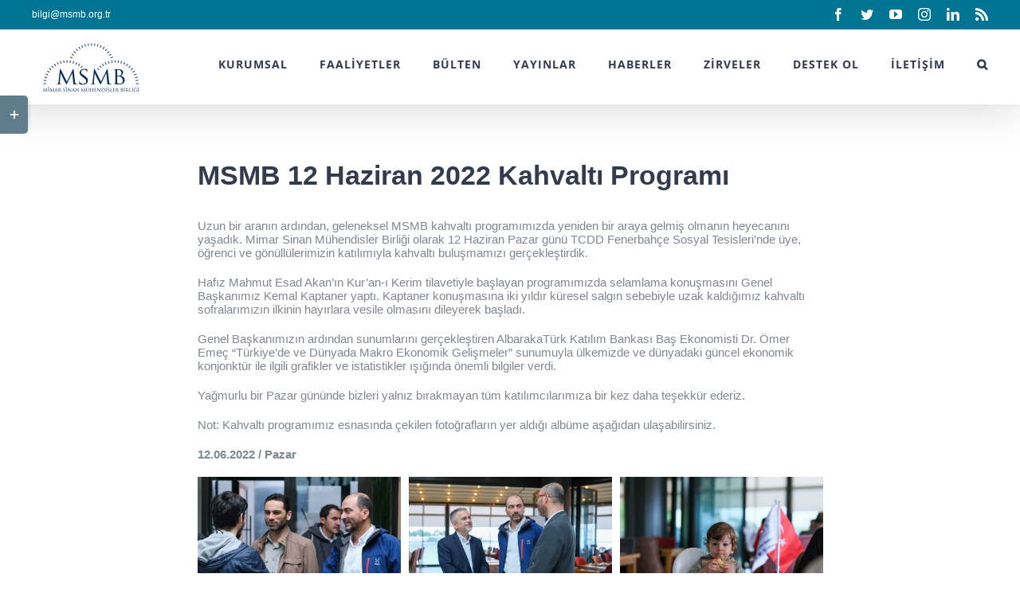

--- FILE ---
content_type: text/html; charset=UTF-8
request_url: https://www.msmb.org.tr/msmb-12-haziran-2022-kahvalti-programi/
body_size: 23971
content:
<!DOCTYPE html>
<html class="avada-html-layout-wide avada-html-header-position-top avada-is-100-percent-template" lang="tr" prefix="og: http://ogp.me/ns# fb: http://ogp.me/ns/fb#">
<head>
	<meta http-equiv="X-UA-Compatible" content="IE=edge" />
	<meta http-equiv="Content-Type" content="text/html; charset=utf-8"/>
	<meta name="viewport" content="width=device-width, initial-scale=1" />
	<meta name='robots' content='index, follow, max-image-preview:large, max-snippet:-1, max-video-preview:-1' />

	<!-- This site is optimized with the Yoast SEO plugin v20.6 - https://yoast.com/wordpress/plugins/seo/ -->
	<title>MSMB 12 Haziran 2022 Kahvaltı Programı - Mimar Sinan Mühendisler Birliği</title>
	<link rel="canonical" href="https://www.msmb.org.tr/msmb-12-haziran-2022-kahvalti-programi/" />
	<meta property="og:locale" content="tr_TR" />
	<meta property="og:type" content="article" />
	<meta property="og:title" content="MSMB 12 Haziran 2022 Kahvaltı Programı - Mimar Sinan Mühendisler Birliği" />
	<meta property="og:url" content="https://www.msmb.org.tr/msmb-12-haziran-2022-kahvalti-programi/" />
	<meta property="og:site_name" content="Mimar Sinan Mühendisler Birliği" />
	<meta property="article:publisher" content="https://www.facebook.com/MSMBGenelMerkez" />
	<meta property="article:published_time" content="2022-06-29T14:33:29+00:00" />
	<meta property="article:modified_time" content="2022-06-29T14:40:31+00:00" />
	<meta property="og:image" content="https://www.msmb.org.tr/wp-content/uploads/2022/06/2022_0612_11532700.jpg" />
	<meta property="og:image:width" content="1776" />
	<meta property="og:image:height" content="1184" />
	<meta property="og:image:type" content="image/jpeg" />
	<meta name="author" content="Mehmet Kahveci" />
	<meta name="twitter:card" content="summary_large_image" />
	<meta name="twitter:creator" content="@MSMBGenelMerkez" />
	<meta name="twitter:site" content="@MSMBGenelMerkez" />
	<meta name="twitter:label1" content="Yazan:" />
	<meta name="twitter:data1" content="Mehmet Kahveci" />
	<meta name="twitter:label2" content="Tahmini okuma süresi" />
	<meta name="twitter:data2" content="8 dakika" />
	<script type="application/ld+json" class="yoast-schema-graph">{"@context":"https://schema.org","@graph":[{"@type":"WebPage","@id":"https://www.msmb.org.tr/msmb-12-haziran-2022-kahvalti-programi/","url":"https://www.msmb.org.tr/msmb-12-haziran-2022-kahvalti-programi/","name":"MSMB 12 Haziran 2022 Kahvaltı Programı - Mimar Sinan Mühendisler Birliği","isPartOf":{"@id":"https://www.msmb.org.tr/#website"},"primaryImageOfPage":{"@id":"https://www.msmb.org.tr/msmb-12-haziran-2022-kahvalti-programi/#primaryimage"},"image":{"@id":"https://www.msmb.org.tr/msmb-12-haziran-2022-kahvalti-programi/#primaryimage"},"thumbnailUrl":"https://i0.wp.com/www.msmb.org.tr/wp-content/uploads/2022/06/2022_0612_11532700.jpg?fit=1776%2C1184&ssl=1","datePublished":"2022-06-29T14:33:29+00:00","dateModified":"2022-06-29T14:40:31+00:00","author":{"@id":"https://www.msmb.org.tr/#/schema/person/0fcb54fc08c3708e03919d77c94cc235"},"breadcrumb":{"@id":"https://www.msmb.org.tr/msmb-12-haziran-2022-kahvalti-programi/#breadcrumb"},"inLanguage":"tr","potentialAction":[{"@type":"ReadAction","target":["https://www.msmb.org.tr/msmb-12-haziran-2022-kahvalti-programi/"]}]},{"@type":"ImageObject","inLanguage":"tr","@id":"https://www.msmb.org.tr/msmb-12-haziran-2022-kahvalti-programi/#primaryimage","url":"https://i0.wp.com/www.msmb.org.tr/wp-content/uploads/2022/06/2022_0612_11532700.jpg?fit=1776%2C1184&ssl=1","contentUrl":"https://i0.wp.com/www.msmb.org.tr/wp-content/uploads/2022/06/2022_0612_11532700.jpg?fit=1776%2C1184&ssl=1","width":1776,"height":1184},{"@type":"BreadcrumbList","@id":"https://www.msmb.org.tr/msmb-12-haziran-2022-kahvalti-programi/#breadcrumb","itemListElement":[{"@type":"ListItem","position":1,"name":"Home","item":"https://www.msmb.org.tr/"},{"@type":"ListItem","position":2,"name":"MSMB 12 Haziran 2022 Kahvaltı Programı"}]},{"@type":"WebSite","@id":"https://www.msmb.org.tr/#website","url":"https://www.msmb.org.tr/","name":"Mimar Sinan Mühendisler Birliği","description":"Mimar Sinan Mühendisler Birliği","potentialAction":[{"@type":"SearchAction","target":{"@type":"EntryPoint","urlTemplate":"https://www.msmb.org.tr/?s={search_term_string}"},"query-input":"required name=search_term_string"}],"inLanguage":"tr"},{"@type":"Person","@id":"https://www.msmb.org.tr/#/schema/person/0fcb54fc08c3708e03919d77c94cc235","name":"Mehmet Kahveci","image":{"@type":"ImageObject","inLanguage":"tr","@id":"https://www.msmb.org.tr/#/schema/person/image/","url":"https://secure.gravatar.com/avatar/3479e09fdb41c38fc6c53b738ff83c39?s=96&d=mm&r=g","contentUrl":"https://secure.gravatar.com/avatar/3479e09fdb41c38fc6c53b738ff83c39?s=96&d=mm&r=g","caption":"Mehmet Kahveci"},"url":"https://www.msmb.org.tr/author/kahvecim/"}]}</script>
	<!-- / Yoast SEO plugin. -->


<link rel='dns-prefetch' href='//s.w.org' />
<link rel='dns-prefetch' href='//c0.wp.com' />
<link rel='dns-prefetch' href='//widgets.wp.com' />
<link rel='dns-prefetch' href='//s0.wp.com' />
<link rel='dns-prefetch' href='//0.gravatar.com' />
<link rel='dns-prefetch' href='//1.gravatar.com' />
<link rel='dns-prefetch' href='//2.gravatar.com' />
<link rel='dns-prefetch' href='//i0.wp.com' />
<link rel="alternate" type="application/rss+xml" title="Mimar Sinan Mühendisler Birliği &raquo; beslemesi" href="https://www.msmb.org.tr/feed/" />
<link rel="alternate" type="application/rss+xml" title="Mimar Sinan Mühendisler Birliği &raquo; yorum beslemesi" href="https://www.msmb.org.tr/comments/feed/" />
<link rel="alternate" type="text/calendar" title="iCal İçerik Kaynağı Mimar Sinan Mühendisler Birliği &raquo;" href="https://www.msmb.org.tr/etkinlikler/?ical=1" />
					<link rel="shortcut icon" href="https://www.msmb.org.tr/wp-content/uploads/2019/12/msmb-logo-lacivert_200-200.png" type="image/x-icon" />
		
					<!-- For iPhone -->
			<link rel="apple-touch-icon" href="https://www.msmb.org.tr/wp-content/uploads/2019/12/msmb-logo-lacivert_200-200.png">
		
					<!-- For iPhone Retina display -->
			<link rel="apple-touch-icon" sizes="180x180" href="https://www.msmb.org.tr/wp-content/uploads/2019/12/msmb-logo-lacivert_200-200.png">
		
		
		
		<link rel="alternate" type="application/rss+xml" title="Mimar Sinan Mühendisler Birliği &raquo; MSMB 12 Haziran 2022 Kahvaltı Programı yorum beslemesi" href="https://www.msmb.org.tr/msmb-12-haziran-2022-kahvalti-programi/feed/" />

		<meta property="og:title" content="MSMB 12 Haziran 2022 Kahvaltı Programı"/>
		<meta property="og:type" content="article"/>
		<meta property="og:url" content="https://www.msmb.org.tr/msmb-12-haziran-2022-kahvalti-programi/"/>
		<meta property="og:site_name" content="Mimar Sinan Mühendisler Birliği"/>
		<meta property="og:description" content="Your Content Goes Here 

Uzun bir aranın ardından, geleneksel MSMB kahvaltı programımızda yeniden bir araya gelmiş olmanın heyecanını yaşadık. Mimar Sinan Mühendisler Birliği olarak 12 Haziran Pazar günü TCDD Fenerbahçe Sosyal Tesisleri’nde üye, öğrenci ve gönüllülerimizin katılımıyla kahvaltı buluşmamızı gerçekleştirdik.

Hafız Mahmut Esad Akan’ın Kur’an-ı Kerim tilavetiyle başlayan programımızda selamlama konuşmasını Genel Başkanımız Kemal Kaptaner"/>

									<meta property="og:image" content="https://i0.wp.com/www.msmb.org.tr/wp-content/uploads/2022/06/2022_0612_11532700.jpg?fit=1776%2C1184&amp;ssl=1"/>
							<script type="text/javascript">
window._wpemojiSettings = {"baseUrl":"https:\/\/s.w.org\/images\/core\/emoji\/14.0.0\/72x72\/","ext":".png","svgUrl":"https:\/\/s.w.org\/images\/core\/emoji\/14.0.0\/svg\/","svgExt":".svg","source":{"concatemoji":"https:\/\/www.msmb.org.tr\/wp-includes\/js\/wp-emoji-release.min.js?ver=6.0.5"}};
/*! This file is auto-generated */
!function(e,a,t){var n,r,o,i=a.createElement("canvas"),p=i.getContext&&i.getContext("2d");function s(e,t){var a=String.fromCharCode,e=(p.clearRect(0,0,i.width,i.height),p.fillText(a.apply(this,e),0,0),i.toDataURL());return p.clearRect(0,0,i.width,i.height),p.fillText(a.apply(this,t),0,0),e===i.toDataURL()}function c(e){var t=a.createElement("script");t.src=e,t.defer=t.type="text/javascript",a.getElementsByTagName("head")[0].appendChild(t)}for(o=Array("flag","emoji"),t.supports={everything:!0,everythingExceptFlag:!0},r=0;r<o.length;r++)t.supports[o[r]]=function(e){if(!p||!p.fillText)return!1;switch(p.textBaseline="top",p.font="600 32px Arial",e){case"flag":return s([127987,65039,8205,9895,65039],[127987,65039,8203,9895,65039])?!1:!s([55356,56826,55356,56819],[55356,56826,8203,55356,56819])&&!s([55356,57332,56128,56423,56128,56418,56128,56421,56128,56430,56128,56423,56128,56447],[55356,57332,8203,56128,56423,8203,56128,56418,8203,56128,56421,8203,56128,56430,8203,56128,56423,8203,56128,56447]);case"emoji":return!s([129777,127995,8205,129778,127999],[129777,127995,8203,129778,127999])}return!1}(o[r]),t.supports.everything=t.supports.everything&&t.supports[o[r]],"flag"!==o[r]&&(t.supports.everythingExceptFlag=t.supports.everythingExceptFlag&&t.supports[o[r]]);t.supports.everythingExceptFlag=t.supports.everythingExceptFlag&&!t.supports.flag,t.DOMReady=!1,t.readyCallback=function(){t.DOMReady=!0},t.supports.everything||(n=function(){t.readyCallback()},a.addEventListener?(a.addEventListener("DOMContentLoaded",n,!1),e.addEventListener("load",n,!1)):(e.attachEvent("onload",n),a.attachEvent("onreadystatechange",function(){"complete"===a.readyState&&t.readyCallback()})),(e=t.source||{}).concatemoji?c(e.concatemoji):e.wpemoji&&e.twemoji&&(c(e.twemoji),c(e.wpemoji)))}(window,document,window._wpemojiSettings);
</script>
<style type="text/css">
img.wp-smiley,
img.emoji {
	display: inline !important;
	border: none !important;
	box-shadow: none !important;
	height: 1em !important;
	width: 1em !important;
	margin: 0 0.07em !important;
	vertical-align: -0.1em !important;
	background: none !important;
	padding: 0 !important;
}
</style>
	<link rel='stylesheet' id='layerslider-css'  href='https://www.msmb.org.tr/wp-content/plugins/LayerSlider/assets/static/layerslider/css/layerslider.css?ver=6.11.5' type='text/css' media='all' />
<link rel='stylesheet' id='mediaelement-css'  href='https://c0.wp.com/c/6.0.5/wp-includes/js/mediaelement/mediaelementplayer-legacy.min.css' type='text/css' media='all' />
<link rel='stylesheet' id='wp-mediaelement-css'  href='https://c0.wp.com/c/6.0.5/wp-includes/js/mediaelement/wp-mediaelement.min.css' type='text/css' media='all' />
<style id='global-styles-inline-css' type='text/css'>
body{--wp--preset--color--black: #000000;--wp--preset--color--cyan-bluish-gray: #abb8c3;--wp--preset--color--white: #ffffff;--wp--preset--color--pale-pink: #f78da7;--wp--preset--color--vivid-red: #cf2e2e;--wp--preset--color--luminous-vivid-orange: #ff6900;--wp--preset--color--luminous-vivid-amber: #fcb900;--wp--preset--color--light-green-cyan: #7bdcb5;--wp--preset--color--vivid-green-cyan: #00d084;--wp--preset--color--pale-cyan-blue: #8ed1fc;--wp--preset--color--vivid-cyan-blue: #0693e3;--wp--preset--color--vivid-purple: #9b51e0;--wp--preset--gradient--vivid-cyan-blue-to-vivid-purple: linear-gradient(135deg,rgba(6,147,227,1) 0%,rgb(155,81,224) 100%);--wp--preset--gradient--light-green-cyan-to-vivid-green-cyan: linear-gradient(135deg,rgb(122,220,180) 0%,rgb(0,208,130) 100%);--wp--preset--gradient--luminous-vivid-amber-to-luminous-vivid-orange: linear-gradient(135deg,rgba(252,185,0,1) 0%,rgba(255,105,0,1) 100%);--wp--preset--gradient--luminous-vivid-orange-to-vivid-red: linear-gradient(135deg,rgba(255,105,0,1) 0%,rgb(207,46,46) 100%);--wp--preset--gradient--very-light-gray-to-cyan-bluish-gray: linear-gradient(135deg,rgb(238,238,238) 0%,rgb(169,184,195) 100%);--wp--preset--gradient--cool-to-warm-spectrum: linear-gradient(135deg,rgb(74,234,220) 0%,rgb(151,120,209) 20%,rgb(207,42,186) 40%,rgb(238,44,130) 60%,rgb(251,105,98) 80%,rgb(254,248,76) 100%);--wp--preset--gradient--blush-light-purple: linear-gradient(135deg,rgb(255,206,236) 0%,rgb(152,150,240) 100%);--wp--preset--gradient--blush-bordeaux: linear-gradient(135deg,rgb(254,205,165) 0%,rgb(254,45,45) 50%,rgb(107,0,62) 100%);--wp--preset--gradient--luminous-dusk: linear-gradient(135deg,rgb(255,203,112) 0%,rgb(199,81,192) 50%,rgb(65,88,208) 100%);--wp--preset--gradient--pale-ocean: linear-gradient(135deg,rgb(255,245,203) 0%,rgb(182,227,212) 50%,rgb(51,167,181) 100%);--wp--preset--gradient--electric-grass: linear-gradient(135deg,rgb(202,248,128) 0%,rgb(113,206,126) 100%);--wp--preset--gradient--midnight: linear-gradient(135deg,rgb(2,3,129) 0%,rgb(40,116,252) 100%);--wp--preset--duotone--dark-grayscale: url('#wp-duotone-dark-grayscale');--wp--preset--duotone--grayscale: url('#wp-duotone-grayscale');--wp--preset--duotone--purple-yellow: url('#wp-duotone-purple-yellow');--wp--preset--duotone--blue-red: url('#wp-duotone-blue-red');--wp--preset--duotone--midnight: url('#wp-duotone-midnight');--wp--preset--duotone--magenta-yellow: url('#wp-duotone-magenta-yellow');--wp--preset--duotone--purple-green: url('#wp-duotone-purple-green');--wp--preset--duotone--blue-orange: url('#wp-duotone-blue-orange');--wp--preset--font-size--small: 11.25px;--wp--preset--font-size--medium: 20px;--wp--preset--font-size--large: 22.5px;--wp--preset--font-size--x-large: 42px;--wp--preset--font-size--normal: 15px;--wp--preset--font-size--xlarge: 30px;--wp--preset--font-size--huge: 45px;}.has-black-color{color: var(--wp--preset--color--black) !important;}.has-cyan-bluish-gray-color{color: var(--wp--preset--color--cyan-bluish-gray) !important;}.has-white-color{color: var(--wp--preset--color--white) !important;}.has-pale-pink-color{color: var(--wp--preset--color--pale-pink) !important;}.has-vivid-red-color{color: var(--wp--preset--color--vivid-red) !important;}.has-luminous-vivid-orange-color{color: var(--wp--preset--color--luminous-vivid-orange) !important;}.has-luminous-vivid-amber-color{color: var(--wp--preset--color--luminous-vivid-amber) !important;}.has-light-green-cyan-color{color: var(--wp--preset--color--light-green-cyan) !important;}.has-vivid-green-cyan-color{color: var(--wp--preset--color--vivid-green-cyan) !important;}.has-pale-cyan-blue-color{color: var(--wp--preset--color--pale-cyan-blue) !important;}.has-vivid-cyan-blue-color{color: var(--wp--preset--color--vivid-cyan-blue) !important;}.has-vivid-purple-color{color: var(--wp--preset--color--vivid-purple) !important;}.has-black-background-color{background-color: var(--wp--preset--color--black) !important;}.has-cyan-bluish-gray-background-color{background-color: var(--wp--preset--color--cyan-bluish-gray) !important;}.has-white-background-color{background-color: var(--wp--preset--color--white) !important;}.has-pale-pink-background-color{background-color: var(--wp--preset--color--pale-pink) !important;}.has-vivid-red-background-color{background-color: var(--wp--preset--color--vivid-red) !important;}.has-luminous-vivid-orange-background-color{background-color: var(--wp--preset--color--luminous-vivid-orange) !important;}.has-luminous-vivid-amber-background-color{background-color: var(--wp--preset--color--luminous-vivid-amber) !important;}.has-light-green-cyan-background-color{background-color: var(--wp--preset--color--light-green-cyan) !important;}.has-vivid-green-cyan-background-color{background-color: var(--wp--preset--color--vivid-green-cyan) !important;}.has-pale-cyan-blue-background-color{background-color: var(--wp--preset--color--pale-cyan-blue) !important;}.has-vivid-cyan-blue-background-color{background-color: var(--wp--preset--color--vivid-cyan-blue) !important;}.has-vivid-purple-background-color{background-color: var(--wp--preset--color--vivid-purple) !important;}.has-black-border-color{border-color: var(--wp--preset--color--black) !important;}.has-cyan-bluish-gray-border-color{border-color: var(--wp--preset--color--cyan-bluish-gray) !important;}.has-white-border-color{border-color: var(--wp--preset--color--white) !important;}.has-pale-pink-border-color{border-color: var(--wp--preset--color--pale-pink) !important;}.has-vivid-red-border-color{border-color: var(--wp--preset--color--vivid-red) !important;}.has-luminous-vivid-orange-border-color{border-color: var(--wp--preset--color--luminous-vivid-orange) !important;}.has-luminous-vivid-amber-border-color{border-color: var(--wp--preset--color--luminous-vivid-amber) !important;}.has-light-green-cyan-border-color{border-color: var(--wp--preset--color--light-green-cyan) !important;}.has-vivid-green-cyan-border-color{border-color: var(--wp--preset--color--vivid-green-cyan) !important;}.has-pale-cyan-blue-border-color{border-color: var(--wp--preset--color--pale-cyan-blue) !important;}.has-vivid-cyan-blue-border-color{border-color: var(--wp--preset--color--vivid-cyan-blue) !important;}.has-vivid-purple-border-color{border-color: var(--wp--preset--color--vivid-purple) !important;}.has-vivid-cyan-blue-to-vivid-purple-gradient-background{background: var(--wp--preset--gradient--vivid-cyan-blue-to-vivid-purple) !important;}.has-light-green-cyan-to-vivid-green-cyan-gradient-background{background: var(--wp--preset--gradient--light-green-cyan-to-vivid-green-cyan) !important;}.has-luminous-vivid-amber-to-luminous-vivid-orange-gradient-background{background: var(--wp--preset--gradient--luminous-vivid-amber-to-luminous-vivid-orange) !important;}.has-luminous-vivid-orange-to-vivid-red-gradient-background{background: var(--wp--preset--gradient--luminous-vivid-orange-to-vivid-red) !important;}.has-very-light-gray-to-cyan-bluish-gray-gradient-background{background: var(--wp--preset--gradient--very-light-gray-to-cyan-bluish-gray) !important;}.has-cool-to-warm-spectrum-gradient-background{background: var(--wp--preset--gradient--cool-to-warm-spectrum) !important;}.has-blush-light-purple-gradient-background{background: var(--wp--preset--gradient--blush-light-purple) !important;}.has-blush-bordeaux-gradient-background{background: var(--wp--preset--gradient--blush-bordeaux) !important;}.has-luminous-dusk-gradient-background{background: var(--wp--preset--gradient--luminous-dusk) !important;}.has-pale-ocean-gradient-background{background: var(--wp--preset--gradient--pale-ocean) !important;}.has-electric-grass-gradient-background{background: var(--wp--preset--gradient--electric-grass) !important;}.has-midnight-gradient-background{background: var(--wp--preset--gradient--midnight) !important;}.has-small-font-size{font-size: var(--wp--preset--font-size--small) !important;}.has-medium-font-size{font-size: var(--wp--preset--font-size--medium) !important;}.has-large-font-size{font-size: var(--wp--preset--font-size--large) !important;}.has-x-large-font-size{font-size: var(--wp--preset--font-size--x-large) !important;}
</style>
<link rel='stylesheet' id='sfbap1_socialfeed_style-css'  href='https://www.msmb.org.tr/wp-content/plugins/wp-social-feed/includes/../bower_components/social-feed/css/jquery.socialfeed.css?ver=1.0.0' type='text/css' media='all' />
<!--[if IE]>
<link rel='stylesheet' id='avada-IE-css'  href='https://www.msmb.org.tr/wp-content/themes/Avada/assets/css/dynamic/ie.min.css?ver=7.3' type='text/css' media='all' />
<style id='avada-IE-inline-css' type='text/css'>
.avada-select-parent .select-arrow{background-color:#444d62}
.select-arrow{background-color:#444d62}
</style>
<![endif]-->
<link rel='stylesheet' id='dflip-icons-style-css'  href='https://www.msmb.org.tr/wp-content/plugins/3d-flipbook-dflip-lite/assets/css/themify-icons.min.css?ver=1.7.35' type='text/css' media='all' />
<link rel='stylesheet' id='dflip-style-css'  href='https://www.msmb.org.tr/wp-content/plugins/3d-flipbook-dflip-lite/assets/css/dflip.min.css?ver=1.7.35' type='text/css' media='all' />
<link rel='stylesheet' id='fusion-dynamic-css-css'  href='https://www.msmb.org.tr/wp-content/uploads/fusion-styles/cd7f9ca5a3a924c64b1f4c69dab6e436.min.css?ver=3.3' type='text/css' media='all' />
<link rel='stylesheet' id='social-logos-css'  href='https://c0.wp.com/p/jetpack/12.0.1/_inc/social-logos/social-logos.min.css' type='text/css' media='all' />
<link rel='stylesheet' id='jetpack_css-css'  href='https://c0.wp.com/p/jetpack/12.0.1/css/jetpack.css' type='text/css' media='all' />
<script type='text/javascript' src='https://c0.wp.com/c/6.0.5/wp-includes/js/jquery/jquery.min.js' id='jquery-core-js'></script>
<script type='text/javascript' src='https://c0.wp.com/c/6.0.5/wp-includes/js/jquery/jquery-migrate.min.js' id='jquery-migrate-js'></script>
<script type='text/javascript' id='layerslider-utils-js-extra'>
/* <![CDATA[ */
var LS_Meta = {"v":"6.11.5","fixGSAP":"1"};
/* ]]> */
</script>
<script type='text/javascript' src='https://www.msmb.org.tr/wp-content/plugins/LayerSlider/assets/static/layerslider/js/layerslider.utils.js?ver=6.11.5' id='layerslider-utils-js'></script>
<script type='text/javascript' src='https://www.msmb.org.tr/wp-content/plugins/LayerSlider/assets/static/layerslider/js/layerslider.kreaturamedia.jquery.js?ver=6.11.5' id='layerslider-js'></script>
<script type='text/javascript' src='https://www.msmb.org.tr/wp-content/plugins/LayerSlider/assets/static/layerslider/js/layerslider.transitions.js?ver=6.11.5' id='layerslider-transitions-js'></script>
<script type='text/javascript' src='https://www.msmb.org.tr/wp-content/plugins/wp-social-feed/includes/../bower_components/codebird-js/codebird.js?ver=6.0.5' id='sfbap1_codebird-js'></script>
<script type='text/javascript' src='https://www.msmb.org.tr/wp-content/plugins/wp-social-feed/includes/../bower_components/doT/doT.min.js?ver=6.0.5' id='sfbap1_doT-js'></script>
<script type='text/javascript' src='https://www.msmb.org.tr/wp-content/plugins/wp-social-feed/includes/../bower_components/moment/min/moment.min.js?ver=6.0.5' id='sfbap1_moment-js'></script>
<script type='text/javascript' src='https://www.msmb.org.tr/wp-content/plugins/wp-social-feed/includes/../bower_components/social-feed/js/jquery.socialfeed.js?ver=6.0.5' id='sfbap1_socialfeed-js'></script>
<script type='text/javascript' src='https://www.msmb.org.tr/wp-content/plugins/wp-social-feed/includes/../bower_components/moment/locale/en-ca.js?ver=6.0.5' id='sfbap1_en-js'></script>
<meta name="generator" content="Powered by LayerSlider 6.11.5 - Multi-Purpose, Responsive, Parallax, Mobile-Friendly Slider Plugin for WordPress." />
<!-- LayerSlider updates and docs at: https://layerslider.kreaturamedia.com -->
<link rel="https://api.w.org/" href="https://www.msmb.org.tr/wp-json/" /><link rel="alternate" type="application/json" href="https://www.msmb.org.tr/wp-json/wp/v2/posts/10095" /><link rel="EditURI" type="application/rsd+xml" title="RSD" href="https://www.msmb.org.tr/xmlrpc.php?rsd" />
<link rel="wlwmanifest" type="application/wlwmanifest+xml" href="https://www.msmb.org.tr/wp-includes/wlwmanifest.xml" /> 
<meta name="generator" content="WordPress 6.0.5" />
<link rel='shortlink' href='https://www.msmb.org.tr/?p=10095' />
<link rel="alternate" type="application/json+oembed" href="https://www.msmb.org.tr/wp-json/oembed/1.0/embed?url=https%3A%2F%2Fwww.msmb.org.tr%2Fmsmb-12-haziran-2022-kahvalti-programi%2F" />
<link rel="alternate" type="text/xml+oembed" href="https://www.msmb.org.tr/wp-json/oembed/1.0/embed?url=https%3A%2F%2Fwww.msmb.org.tr%2Fmsmb-12-haziran-2022-kahvalti-programi%2F&#038;format=xml" />
<meta name="tec-api-version" content="v1"><meta name="tec-api-origin" content="https://www.msmb.org.tr"><link rel="alternate" href="https://www.msmb.org.tr/wp-json/tribe/events/v1/" />	<style>img#wpstats{display:none}</style>
		<style type="text/css" id="css-fb-visibility">@media screen and (max-width: 640px){body:not(.fusion-builder-ui-wireframe) .fusion-no-small-visibility{display:none !important;}body:not(.fusion-builder-ui-wireframe) .sm-text-align-center{text-align:center !important;}body:not(.fusion-builder-ui-wireframe) .sm-text-align-left{text-align:left !important;}body:not(.fusion-builder-ui-wireframe) .sm-text-align-right{text-align:right !important;}body:not(.fusion-builder-ui-wireframe) .sm-mx-auto{margin-left:auto !important;margin-right:auto !important;}body:not(.fusion-builder-ui-wireframe) .sm-ml-auto{margin-left:auto !important;}body:not(.fusion-builder-ui-wireframe) .sm-mr-auto{margin-right:auto !important;}body:not(.fusion-builder-ui-wireframe) .fusion-absolute-position-small{position:absolute;top:auto;width:100%;}}@media screen and (min-width: 641px) and (max-width: 1024px){body:not(.fusion-builder-ui-wireframe) .fusion-no-medium-visibility{display:none !important;}body:not(.fusion-builder-ui-wireframe) .md-text-align-center{text-align:center !important;}body:not(.fusion-builder-ui-wireframe) .md-text-align-left{text-align:left !important;}body:not(.fusion-builder-ui-wireframe) .md-text-align-right{text-align:right !important;}body:not(.fusion-builder-ui-wireframe) .md-mx-auto{margin-left:auto !important;margin-right:auto !important;}body:not(.fusion-builder-ui-wireframe) .md-ml-auto{margin-left:auto !important;}body:not(.fusion-builder-ui-wireframe) .md-mr-auto{margin-right:auto !important;}body:not(.fusion-builder-ui-wireframe) .fusion-absolute-position-medium{position:absolute;top:auto;width:100%;}}@media screen and (min-width: 1025px){body:not(.fusion-builder-ui-wireframe) .fusion-no-large-visibility{display:none !important;}body:not(.fusion-builder-ui-wireframe) .lg-text-align-center{text-align:center !important;}body:not(.fusion-builder-ui-wireframe) .lg-text-align-left{text-align:left !important;}body:not(.fusion-builder-ui-wireframe) .lg-text-align-right{text-align:right !important;}body:not(.fusion-builder-ui-wireframe) .lg-mx-auto{margin-left:auto !important;margin-right:auto !important;}body:not(.fusion-builder-ui-wireframe) .lg-ml-auto{margin-left:auto !important;}body:not(.fusion-builder-ui-wireframe) .lg-mr-auto{margin-right:auto !important;}body:not(.fusion-builder-ui-wireframe) .fusion-absolute-position-large{position:absolute;top:auto;width:100%;}}</style><script data-cfasync="false"> var dFlipLocation = "https://www.msmb.org.tr/wp-content/plugins/3d-flipbook-dflip-lite/assets/"; var dFlipWPGlobal = {"text":{"toggleSound":"Turn on\/off Sound","toggleThumbnails":"Toggle Thumbnails","toggleOutline":"Toggle Outline\/Bookmark","previousPage":"Previous Page","nextPage":"Next Page","toggleFullscreen":"Toggle Fullscreen","zoomIn":"Zoom In","zoomOut":"Zoom Out","toggleHelp":"Toggle Help","singlePageMode":"Single Page Mode","doublePageMode":"Double Page Mode","downloadPDFFile":"Download PDF File","gotoFirstPage":"Goto First Page","gotoLastPage":"Goto Last Page","share":"Share","mailSubject":"I wanted you to see this FlipBook","mailBody":"Check out this site {{url}}","loading":"DearFlip: Loading "},"moreControls":"download,pageMode,startPage,endPage,sound","hideControls":"","scrollWheel":"true","backgroundColor":"#777","backgroundImage":"","height":"auto","paddingLeft":"20","paddingRight":"20","controlsPosition":"bottom","duration":800,"soundEnable":"true","enableDownload":"true","enableAnnotation":"false","enableAnalytics":"false","webgl":"true","hard":"none","maxTextureSize":"1600","rangeChunkSize":"524288","zoomRatio":1.5,"stiffness":3,"pageMode":"0","singlePageMode":"0","pageSize":"0","autoPlay":"false","autoPlayDuration":5000,"autoPlayStart":"false","linkTarget":"2","sharePrefix":"dearflip-"};</script><!-- Yandex.Metrika counter by Yandex Metrica Plugin -->
<script type="text/javascript" >
    (function(m,e,t,r,i,k,a){m[i]=m[i]||function(){(m[i].a=m[i].a||[]).push(arguments)};
        m[i].l=1*new Date();k=e.createElement(t),a=e.getElementsByTagName(t)[0],k.async=1,k.src=r,a.parentNode.insertBefore(k,a)})
    (window, document, "script", "https://mc.yandex.ru/metrika/tag.js", "ym");

    ym(69427204, "init", {
        id:69427204,
        clickmap:true,
        trackLinks:true,
        accurateTrackBounce:false,
        webvisor:true,
	        });
</script>
<noscript><div><img src="https://mc.yandex.ru/watch/69427204" style="position:absolute; left:-9999px;" alt="" /></div></noscript>
<!-- /Yandex.Metrika counter -->
		<script type="text/javascript">
			var doc = document.documentElement;
			doc.setAttribute( 'data-useragent', navigator.userAgent );
		</script>
		<style id="wpforms-css-vars-root">
				:root {
					--wpforms-field-border-radius: 3px;
--wpforms-field-background-color: #ffffff;
--wpforms-field-border-color: rgba( 0, 0, 0, 0.25 );
--wpforms-field-text-color: rgba( 0, 0, 0, 0.7 );
--wpforms-label-color: rgba( 0, 0, 0, 0.85 );
--wpforms-label-sublabel-color: rgba( 0, 0, 0, 0.55 );
--wpforms-label-error-color: #d63637;
--wpforms-button-border-radius: 3px;
--wpforms-button-background-color: #066aab;
--wpforms-button-text-color: #ffffff;
--wpforms-field-size-input-height: 43px;
--wpforms-field-size-input-spacing: 15px;
--wpforms-field-size-font-size: 16px;
--wpforms-field-size-line-height: 19px;
--wpforms-field-size-padding-h: 14px;
--wpforms-field-size-checkbox-size: 16px;
--wpforms-field-size-sublabel-spacing: 5px;
--wpforms-field-size-icon-size: 1;
--wpforms-label-size-font-size: 16px;
--wpforms-label-size-line-height: 19px;
--wpforms-label-size-sublabel-font-size: 14px;
--wpforms-label-size-sublabel-line-height: 17px;
--wpforms-button-size-font-size: 17px;
--wpforms-button-size-height: 41px;
--wpforms-button-size-padding-h: 15px;
--wpforms-button-size-margin-top: 10px;

				}
			</style>
	</head>

<body class="post-template-default single single-post postid-10095 single-format-standard tribe-no-js fusion-image-hovers fusion-pagination-sizing fusion-button_size-medium fusion-button_type-3d fusion-button_span-yes avada-image-rollover-circle-no avada-image-rollover-yes avada-image-rollover-direction-fade fusion-has-button-gradient fusion-body ltr fusion-sticky-header no-tablet-sticky-header no-mobile-sticky-header no-mobile-slidingbar avada-has-rev-slider-styles fusion-disable-outline fusion-sub-menu-fade mobile-logo-pos-left layout-wide-mode avada-has-boxed-modal-shadow-none layout-scroll-offset-full avada-has-zero-margin-offset-top fusion-top-header menu-text-align-center mobile-menu-design-modern fusion-hide-pagination-text fusion-header-layout-v3 avada-responsive avada-footer-fx-none avada-menu-highlight-style-bar fusion-search-form-classic fusion-main-menu-search-overlay fusion-avatar-square avada-sticky-shrinkage avada-dropdown-styles avada-blog-layout-large avada-blog-archive-layout-grid avada-ec-not-100-width avada-ec-meta-layout-sidebar avada-header-shadow-yes avada-menu-icon-position-left avada-has-megamenu-shadow avada-has-mainmenu-dropdown-divider avada-has-pagetitle-bg-full avada-has-mobile-menu-search avada-has-main-nav-search-icon avada-has-100-footer avada-has-breadcrumb-mobile-hidden avada-has-titlebar-bar_and_content avada-header-border-color-full-transparent avada-social-full-transparent avada-has-slidingbar-widgets avada-has-slidingbar-position-left avada-slidingbar-toggle-style-rectangle avada-has-transparent-timeline_color avada-has-pagination-padding avada-flyout-menu-direction-top avada-ec-views-v2" >
	<svg xmlns="http://www.w3.org/2000/svg" viewBox="0 0 0 0" width="0" height="0" focusable="false" role="none" style="visibility: hidden; position: absolute; left: -9999px; overflow: hidden;" ><defs><filter id="wp-duotone-dark-grayscale"><feColorMatrix color-interpolation-filters="sRGB" type="matrix" values=" .299 .587 .114 0 0 .299 .587 .114 0 0 .299 .587 .114 0 0 .299 .587 .114 0 0 " /><feComponentTransfer color-interpolation-filters="sRGB" ><feFuncR type="table" tableValues="0 0.49803921568627" /><feFuncG type="table" tableValues="0 0.49803921568627" /><feFuncB type="table" tableValues="0 0.49803921568627" /><feFuncA type="table" tableValues="1 1" /></feComponentTransfer><feComposite in2="SourceGraphic" operator="in" /></filter></defs></svg><svg xmlns="http://www.w3.org/2000/svg" viewBox="0 0 0 0" width="0" height="0" focusable="false" role="none" style="visibility: hidden; position: absolute; left: -9999px; overflow: hidden;" ><defs><filter id="wp-duotone-grayscale"><feColorMatrix color-interpolation-filters="sRGB" type="matrix" values=" .299 .587 .114 0 0 .299 .587 .114 0 0 .299 .587 .114 0 0 .299 .587 .114 0 0 " /><feComponentTransfer color-interpolation-filters="sRGB" ><feFuncR type="table" tableValues="0 1" /><feFuncG type="table" tableValues="0 1" /><feFuncB type="table" tableValues="0 1" /><feFuncA type="table" tableValues="1 1" /></feComponentTransfer><feComposite in2="SourceGraphic" operator="in" /></filter></defs></svg><svg xmlns="http://www.w3.org/2000/svg" viewBox="0 0 0 0" width="0" height="0" focusable="false" role="none" style="visibility: hidden; position: absolute; left: -9999px; overflow: hidden;" ><defs><filter id="wp-duotone-purple-yellow"><feColorMatrix color-interpolation-filters="sRGB" type="matrix" values=" .299 .587 .114 0 0 .299 .587 .114 0 0 .299 .587 .114 0 0 .299 .587 .114 0 0 " /><feComponentTransfer color-interpolation-filters="sRGB" ><feFuncR type="table" tableValues="0.54901960784314 0.98823529411765" /><feFuncG type="table" tableValues="0 1" /><feFuncB type="table" tableValues="0.71764705882353 0.25490196078431" /><feFuncA type="table" tableValues="1 1" /></feComponentTransfer><feComposite in2="SourceGraphic" operator="in" /></filter></defs></svg><svg xmlns="http://www.w3.org/2000/svg" viewBox="0 0 0 0" width="0" height="0" focusable="false" role="none" style="visibility: hidden; position: absolute; left: -9999px; overflow: hidden;" ><defs><filter id="wp-duotone-blue-red"><feColorMatrix color-interpolation-filters="sRGB" type="matrix" values=" .299 .587 .114 0 0 .299 .587 .114 0 0 .299 .587 .114 0 0 .299 .587 .114 0 0 " /><feComponentTransfer color-interpolation-filters="sRGB" ><feFuncR type="table" tableValues="0 1" /><feFuncG type="table" tableValues="0 0.27843137254902" /><feFuncB type="table" tableValues="0.5921568627451 0.27843137254902" /><feFuncA type="table" tableValues="1 1" /></feComponentTransfer><feComposite in2="SourceGraphic" operator="in" /></filter></defs></svg><svg xmlns="http://www.w3.org/2000/svg" viewBox="0 0 0 0" width="0" height="0" focusable="false" role="none" style="visibility: hidden; position: absolute; left: -9999px; overflow: hidden;" ><defs><filter id="wp-duotone-midnight"><feColorMatrix color-interpolation-filters="sRGB" type="matrix" values=" .299 .587 .114 0 0 .299 .587 .114 0 0 .299 .587 .114 0 0 .299 .587 .114 0 0 " /><feComponentTransfer color-interpolation-filters="sRGB" ><feFuncR type="table" tableValues="0 0" /><feFuncG type="table" tableValues="0 0.64705882352941" /><feFuncB type="table" tableValues="0 1" /><feFuncA type="table" tableValues="1 1" /></feComponentTransfer><feComposite in2="SourceGraphic" operator="in" /></filter></defs></svg><svg xmlns="http://www.w3.org/2000/svg" viewBox="0 0 0 0" width="0" height="0" focusable="false" role="none" style="visibility: hidden; position: absolute; left: -9999px; overflow: hidden;" ><defs><filter id="wp-duotone-magenta-yellow"><feColorMatrix color-interpolation-filters="sRGB" type="matrix" values=" .299 .587 .114 0 0 .299 .587 .114 0 0 .299 .587 .114 0 0 .299 .587 .114 0 0 " /><feComponentTransfer color-interpolation-filters="sRGB" ><feFuncR type="table" tableValues="0.78039215686275 1" /><feFuncG type="table" tableValues="0 0.94901960784314" /><feFuncB type="table" tableValues="0.35294117647059 0.47058823529412" /><feFuncA type="table" tableValues="1 1" /></feComponentTransfer><feComposite in2="SourceGraphic" operator="in" /></filter></defs></svg><svg xmlns="http://www.w3.org/2000/svg" viewBox="0 0 0 0" width="0" height="0" focusable="false" role="none" style="visibility: hidden; position: absolute; left: -9999px; overflow: hidden;" ><defs><filter id="wp-duotone-purple-green"><feColorMatrix color-interpolation-filters="sRGB" type="matrix" values=" .299 .587 .114 0 0 .299 .587 .114 0 0 .299 .587 .114 0 0 .299 .587 .114 0 0 " /><feComponentTransfer color-interpolation-filters="sRGB" ><feFuncR type="table" tableValues="0.65098039215686 0.40392156862745" /><feFuncG type="table" tableValues="0 1" /><feFuncB type="table" tableValues="0.44705882352941 0.4" /><feFuncA type="table" tableValues="1 1" /></feComponentTransfer><feComposite in2="SourceGraphic" operator="in" /></filter></defs></svg><svg xmlns="http://www.w3.org/2000/svg" viewBox="0 0 0 0" width="0" height="0" focusable="false" role="none" style="visibility: hidden; position: absolute; left: -9999px; overflow: hidden;" ><defs><filter id="wp-duotone-blue-orange"><feColorMatrix color-interpolation-filters="sRGB" type="matrix" values=" .299 .587 .114 0 0 .299 .587 .114 0 0 .299 .587 .114 0 0 .299 .587 .114 0 0 " /><feComponentTransfer color-interpolation-filters="sRGB" ><feFuncR type="table" tableValues="0.098039215686275 1" /><feFuncG type="table" tableValues="0 0.66274509803922" /><feFuncB type="table" tableValues="0.84705882352941 0.41960784313725" /><feFuncA type="table" tableValues="1 1" /></feComponentTransfer><feComposite in2="SourceGraphic" operator="in" /></filter></defs></svg>	<a class="skip-link screen-reader-text" href="#content">Skip to content</a>

	<div id="boxed-wrapper">
		<div class="fusion-sides-frame"></div>
		<div id="wrapper" class="fusion-wrapper">
			<div id="home" style="position:relative;top:-1px;"></div>
			
				
			<header class="fusion-header-wrapper fusion-header-shadow">
				<div class="fusion-header-v3 fusion-logo-alignment fusion-logo-left fusion-sticky-menu- fusion-sticky-logo- fusion-mobile-logo-1  fusion-mobile-menu-design-modern">
					
<div class="fusion-secondary-header">
	<div class="fusion-row">
					<div class="fusion-alignleft">
				<div class="fusion-contact-info"><span class="fusion-contact-info-phone-number"></span><span class="fusion-contact-info-email-address"><a href="mailto:&#98;il&#103;i&#64;&#109;&#115;mb.&#111;rg&#46;&#116;&#114;">&#98;il&#103;i&#64;&#109;&#115;mb.&#111;rg&#46;&#116;&#114;</a></span></div>			</div>
							<div class="fusion-alignright">
				<div class="fusion-social-links-header"><div class="fusion-social-networks"><div class="fusion-social-networks-wrapper"><a  class="fusion-social-network-icon fusion-tooltip fusion-facebook fusion-icon-facebook" style data-placement="bottom" data-title="Facebook" data-toggle="tooltip" title="Facebook" href="https://www.facebook.com/MSMBGenelMerkez" target="_blank" rel="noopener noreferrer"><span class="screen-reader-text">Facebook</span></a><a  class="fusion-social-network-icon fusion-tooltip fusion-twitter fusion-icon-twitter" style data-placement="bottom" data-title="Twitter" data-toggle="tooltip" title="Twitter" href="https://twitter.com/msmbgenelmerkez" target="_blank" rel="noopener noreferrer"><span class="screen-reader-text">Twitter</span></a><a  class="fusion-social-network-icon fusion-tooltip fusion-youtube fusion-icon-youtube" style data-placement="bottom" data-title="YouTube" data-toggle="tooltip" title="YouTube" href="https://www.youtube.com/channel/UCUENvwQvi4KheXwmxQ6RGQQ" target="_blank" rel="noopener noreferrer"><span class="screen-reader-text">YouTube</span></a><a  class="fusion-social-network-icon fusion-tooltip fusion-instagram fusion-icon-instagram" style data-placement="bottom" data-title="Instagram" data-toggle="tooltip" title="Instagram" href="https://www.instagram.com/msmbgenelmerkez/" target="_blank" rel="noopener noreferrer"><span class="screen-reader-text">Instagram</span></a><a  class="fusion-social-network-icon fusion-tooltip fusion-linkedin fusion-icon-linkedin" style data-placement="bottom" data-title="LinkedIn" data-toggle="tooltip" title="LinkedIn" href="https://www.linkedin.com/in/mimar-sinan-m%C3%BChendisler-birli%C4%9Fi-248970124/" target="_blank" rel="noopener noreferrer"><span class="screen-reader-text">LinkedIn</span></a><a  class="fusion-social-network-icon fusion-tooltip fusion-rss fusion-icon-rss fusion-last-social-icon" style data-placement="bottom" data-title="Rss" data-toggle="tooltip" title="Rss" href="https://msmb.org.tr/" target="_blank" rel="noopener noreferrer"><span class="screen-reader-text">Rss</span></a></div></div></div>			</div>
			</div>
</div>
<div class="fusion-header-sticky-height"></div>
<div class="fusion-header">
	<div class="fusion-row">
					<div class="fusion-logo" data-margin-top="10px" data-margin-bottom="10px" data-margin-left="0px" data-margin-right="0px">
			<a class="fusion-logo-link"  href="https://www.msmb.org.tr/" >

						<!-- standard logo -->
			<img src="https://www.msmb.org.tr/wp-content/uploads/2020/12/msmb-logo-80.png" srcset="https://www.msmb.org.tr/wp-content/uploads/2020/12/msmb-logo-80.png 1x, https://www.msmb.org.tr/wp-content/uploads/2019/12/msmb-logo-lacivert-300x100-1.png 2x" width="158" height="80" style="max-height:80px;height:auto;" alt="Mimar Sinan Mühendisler Birliği Logo" data-retina_logo_url="https://www.msmb.org.tr/wp-content/uploads/2019/12/msmb-logo-lacivert-300x100-1.png" class="fusion-standard-logo" />

											<!-- mobile logo -->
				<img src="https://www.msmb.org.tr/wp-content/uploads/2019/12/msmb-logo-lacivert-300x100-1.png" srcset="https://www.msmb.org.tr/wp-content/uploads/2019/12/msmb-logo-lacivert-300x100-1.png 1x, https://www.msmb.org.tr/wp-content/uploads/2019/12/msmb-logo-lacivert-300x100-1.png 2x" width="300" height="146" style="max-height:146px;height:auto;" alt="Mimar Sinan Mühendisler Birliği Logo" data-retina_logo_url="https://www.msmb.org.tr/wp-content/uploads/2019/12/msmb-logo-lacivert-300x100-1.png" class="fusion-mobile-logo" />
			
					</a>
		</div>		<nav class="fusion-main-menu" aria-label="Main Menu"><div class="fusion-overlay-search">		<form role="search" class="searchform fusion-search-form  fusion-search-form-classic" method="get" action="https://www.msmb.org.tr/">
			<div class="fusion-search-form-content">

				
				<div class="fusion-search-field search-field">
					<label><span class="screen-reader-text">Ara:</span>
													<input type="search" value="" name="s" class="s" placeholder="Ara..." required aria-required="true" aria-label="Ara..."/>
											</label>
				</div>
				<div class="fusion-search-button search-button">
					<input type="submit" class="fusion-search-submit searchsubmit" aria-label="Ara" value="&#xf002;" />
									</div>

				
			</div>


			
		</form>
		<div class="fusion-search-spacer"></div><a href="#" role="button" aria-label="Close Search" class="fusion-close-search"></a></div><ul id="menu-main" class="fusion-menu"><li  id="menu-item-2021"  class="menu-item menu-item-type-post_type menu-item-object-page menu-item-home menu-item-2021"  data-item-id="2021"><a  href="https://www.msmb.org.tr/" class="fusion-icon-only-link fusion-flex-link fusion-bar-highlight"><span class="fusion-megamenu-icon"><i class="glyphicon fa-home fas" aria-hidden="true"></i></span><span class="menu-text"><span class="menu-title">ANA SAYFA</span></span></a></li><li  id="menu-item-2022"  class="menu-item menu-item-type-custom menu-item-object-custom menu-item-has-children menu-item-2022 fusion-dropdown-menu"  data-item-id="2022"><a  href="#" class="fusion-bar-highlight"><span class="menu-text">KURUMSAL</span></a><ul class="sub-menu"><li  id="menu-item-2028"  class="menu-item menu-item-type-post_type menu-item-object-page menu-item-2028 fusion-dropdown-submenu" ><a  href="https://www.msmb.org.tr/ana_sayfa/kurumsal/hakkimizda/" class="fusion-bar-highlight"><span>HAKKIMIZDA</span></a></li><li  id="menu-item-2027"  class="menu-item menu-item-type-post_type menu-item-object-page menu-item-2027 fusion-dropdown-submenu" ><a  href="https://www.msmb.org.tr/ana_sayfa/kurumsal/genel-baskan/" class="fusion-bar-highlight"><span>GENEL BAŞKAN</span></a></li><li  id="menu-item-2026"  class="menu-item menu-item-type-post_type menu-item-object-page menu-item-2026 fusion-dropdown-submenu" ><a  href="https://www.msmb.org.tr/ana_sayfa/kurumsal/yonetim-kurulu/" class="fusion-bar-highlight"><span>YÖNETİM KURULU</span></a></li><li  id="menu-item-9165"  class="menu-item menu-item-type-post_type menu-item-object-page menu-item-9165 fusion-dropdown-submenu" ><a  href="https://www.msmb.org.tr/ana_sayfa/kurumsal/denetim-kurulu/" class="fusion-bar-highlight"><span>DENETİM KURULU</span></a></li><li  id="menu-item-2025"  class="menu-item menu-item-type-post_type menu-item-object-page menu-item-2025 fusion-dropdown-submenu" ><a  href="https://www.msmb.org.tr/ana_sayfa/kurumsal/sube-ve-temsilcilikler/" class="fusion-bar-highlight"><span>TEMSİLCİLİKLER</span></a></li><li  id="menu-item-2024"  class="menu-item menu-item-type-post_type menu-item-object-page menu-item-2024 fusion-dropdown-submenu" ><a  href="https://www.msmb.org.tr/ana_sayfa/kurumsal/genc-msmb/" class="fusion-bar-highlight"><span>GENÇ MSMB</span></a></li><li  id="menu-item-7077"  class="menu-item menu-item-type-post_type menu-item-object-page menu-item-7077 fusion-dropdown-submenu" ><a  href="https://www.msmb.org.tr/ana_sayfa/kurumsal/kurumsal-kimlik/" class="fusion-bar-highlight"><span>KURUMSAL KİMLİK</span></a></li><li  id="menu-item-2023"  class="menu-item menu-item-type-post_type menu-item-object-page menu-item-2023 fusion-dropdown-submenu" ><a  href="https://www.msmb.org.tr/ana_sayfa/kurumsal/dernek-tuzuk/" class="fusion-bar-highlight"><span>DERNEK TÜZÜĞÜ</span></a></li><li  id="menu-item-7586"  class="menu-item menu-item-type-post_type menu-item-object-page menu-item-7586 fusion-dropdown-submenu" ><a  href="https://www.msmb.org.tr/ana_sayfa/kurumsal/mimar-koca-sinan/" class="fusion-bar-highlight"><span>MİMAR KOCA SİNAN</span></a></li></ul></li><li  id="menu-item-2031"  class="menu-item menu-item-type-custom menu-item-object-custom menu-item-has-children menu-item-2031 fusion-dropdown-menu"  data-item-id="2031"><a  href="#" class="fusion-bar-highlight"><span class="menu-text">FAALİYETLER</span></a><ul class="sub-menu"><li  id="menu-item-9354"  class="menu-item menu-item-type-post_type menu-item-object-page menu-item-9354 fusion-dropdown-submenu" ><a  href="https://www.msmb.org.tr/ana_sayfa/faaliyetler/ihtisashane/" class="fusion-bar-highlight"><span>İHTİSASHANE</span></a></li><li  id="menu-item-2561"  class="menu-item menu-item-type-post_type menu-item-object-page menu-item-2561 fusion-dropdown-submenu" ><a  href="https://www.msmb.org.tr/ana_sayfa/faaliyetler/muhendishane/" class="fusion-bar-highlight"><span>MÜHENDİSHANE</span></a></li><li  id="menu-item-2560"  class="menu-item menu-item-type-post_type menu-item-object-page menu-item-2560 fusion-dropdown-submenu" ><a  href="https://www.msmb.org.tr/ana_sayfa/faaliyetler/mimarhane/" class="fusion-bar-highlight"><span>MİMARHANE</span></a></li><li  id="menu-item-2559"  class="menu-item menu-item-type-post_type menu-item-object-page menu-item-2559 fusion-dropdown-submenu" ><a  href="https://www.msmb.org.tr/ana_sayfa/faaliyetler/mucithane/" class="fusion-bar-highlight"><span>MUCİTHANE</span></a></li><li  id="menu-item-2558"  class="menu-item menu-item-type-post_type menu-item-object-page menu-item-2558 fusion-dropdown-submenu" ><a  href="https://www.msmb.org.tr/ana_sayfa/faaliyetler/yerli-seferberlik/" class="fusion-bar-highlight"><span>YERLİ SEFERBERLİK</span></a></li><li  id="menu-item-7585"  class="menu-item menu-item-type-post_type menu-item-object-page menu-item-7585 fusion-dropdown-submenu" ><a  href="https://www.msmb.org.tr/ana_sayfa/faaliyetler/toplumsal-fayda-merkezi/" class="fusion-bar-highlight"><span>TOPLUMSAL FAYDA MERKEZİ</span></a></li><li  id="menu-item-10552"  class="menu-item menu-item-type-post_type menu-item-object-page menu-item-10552 fusion-dropdown-submenu" ><a  href="https://www.msmb.org.tr/ana_sayfa/faaliyetler/seminerler/" class="fusion-bar-highlight"><span>SEMİNERLER</span></a></li></ul></li><li  id="menu-item-10524"  class="menu-item menu-item-type-custom menu-item-object-custom menu-item-has-children menu-item-10524 fusion-dropdown-menu"  data-item-id="10524"><a  href="https://bulten.msmb.org.tr/" class="fusion-bar-highlight"><span class="menu-text">BÜLTEN</span></a><ul class="sub-menu"><li  id="menu-item-10666"  class="menu-item menu-item-type-custom menu-item-object-custom menu-item-10666 fusion-dropdown-submenu" ><a  href="https://bulten.msmb.org.tr/" class="fusion-bar-highlight"><span>Kasım &#8211; 2024</span></a></li><li  id="menu-item-10663"  class="menu-item menu-item-type-custom menu-item-object-custom menu-item-10663 fusion-dropdown-submenu" ><a  href="https://bulten.msmb.org.tr/ocak-2025" class="fusion-bar-highlight"><span>Ocak &#8211; 2025</span></a></li><li  id="menu-item-10662"  class="menu-item menu-item-type-custom menu-item-object-custom menu-item-10662 fusion-dropdown-submenu" ><a  href="https://bulten.msmb.org.tr/subat-2025" class="fusion-bar-highlight"><span>Şubat &#8211; 2025</span></a></li><li  id="menu-item-10664"  class="menu-item menu-item-type-custom menu-item-object-custom menu-item-10664 fusion-dropdown-submenu" ><a  href="https://bulten.msmb.org.tr/mart-2025" class="fusion-bar-highlight"><span>Mart &#8211; 2025</span></a></li><li  id="menu-item-10665"  class="menu-item menu-item-type-custom menu-item-object-custom menu-item-10665 fusion-dropdown-submenu" ><a  href="https://bulten.msmb.org.tr/nisan-2025" class="fusion-bar-highlight"><span>Nisan &#8211; 2025</span></a></li></ul></li><li  id="menu-item-9197"  class="menu-item menu-item-type-custom menu-item-object-custom menu-item-has-children menu-item-9197 fusion-dropdown-menu"  data-item-id="9197"><a  class="fusion-bar-highlight"><span class="menu-text">YAYINLAR</span></a><ul class="sub-menu"><li  id="menu-item-2565"  class="menu-item menu-item-type-post_type menu-item-object-page menu-item-2565 fusion-dropdown-submenu" ><a  href="https://www.msmb.org.tr/ana_sayfa/yayinlar/kitaplar/" class="fusion-bar-highlight"><span>KİTAPLAR</span></a></li><li  id="menu-item-9836"  class="menu-item menu-item-type-custom menu-item-object-custom menu-item-has-children menu-item-9836 fusion-dropdown-submenu" ><a  href="#" class="fusion-bar-highlight"><span>DERGİLER</span></a><ul class="sub-menu"><li  id="menu-item-9835"  class="menu-item menu-item-type-post_type menu-item-object-page menu-item-9835" ><a  href="https://www.msmb.org.tr/msmb-dergi-ocak-2022/" class="fusion-bar-highlight"><span>MSMB Dergi – Ocak 2022</span></a></li><li  id="menu-item-10194"  class="menu-item menu-item-type-post_type menu-item-object-page menu-item-10194" ><a  href="https://www.msmb.org.tr/msmb-dergi-kasim-2022/" class="fusion-bar-highlight"><span>MSMB Dergi – Kasım 2022</span></a></li><li  id="menu-item-10269"  class="menu-item menu-item-type-post_type menu-item-object-page menu-item-10269" ><a  href="https://www.msmb.org.tr/msmb-dergi-deprem-ozel/" class="fusion-bar-highlight"><span>MSMB Dergi – Deprem Özel</span></a></li><li  id="menu-item-10344"  class="menu-item menu-item-type-post_type menu-item-object-page menu-item-10344" ><a  href="https://www.msmb.org.tr/msmb-dergi-aralik-2023/" class="fusion-bar-highlight"><span>MSMB Dergi – Aralık 2023</span></a></li></ul></li><li  id="menu-item-2574"  class="menu-item menu-item-type-post_type menu-item-object-page menu-item-2574 fusion-dropdown-submenu" ><a  href="https://www.msmb.org.tr/ana_sayfa/yayinlar/raporlar/" class="fusion-bar-highlight"><span>RAPORLAR</span></a></li><li  id="menu-item-2573"  class="menu-item menu-item-type-post_type menu-item-object-page menu-item-2573 fusion-dropdown-submenu" ><a  href="https://www.msmb.org.tr/ana_sayfa/yayinlar/belgeseller/" class="fusion-bar-highlight"><span>BELGESELLER</span></a></li><li  id="menu-item-2572"  class="menu-item menu-item-type-post_type menu-item-object-page menu-item-2572 fusion-dropdown-submenu" ><a  href="https://www.msmb.org.tr/ana_sayfa/yayinlar/tanitim-filmleri/" class="fusion-bar-highlight"><span>TANITIM FİLMLERİ</span></a></li></ul></li><li  id="menu-item-2329"  class="menu-item menu-item-type-post_type menu-item-object-page menu-item-2329"  data-item-id="2329"><a  href="https://www.msmb.org.tr/ana_sayfa/etkinlikler/haberler/" class="fusion-bar-highlight"><span class="menu-text">HABERLER</span></a></li><li  id="menu-item-2038"  class="menu-item menu-item-type-custom menu-item-object-custom menu-item-has-children menu-item-2038 fusion-dropdown-menu"  data-item-id="2038"><a  class="fusion-bar-highlight"><span class="menu-text">ZİRVELER</span></a><ul class="sub-menu"><li  id="menu-item-10168"  class="menu-item menu-item-type-custom menu-item-object-custom menu-item-10168 fusion-dropdown-submenu" ><a  href="https://www.msmb.org.tr/ana_sayfa/zirveler/10-msmb-zirvesi/" class="fusion-bar-highlight"><span>10. ZİRVE (İSTANBUL, 2022)</span></a></li><li  id="menu-item-9582"  class="menu-item menu-item-type-custom menu-item-object-custom menu-item-9582 fusion-dropdown-submenu" ><a  href="https://www.msmb.org.tr/surdurulebilir-cevre-surdurulebilir-teknolojiler-zirvesi-itu-maslak-kampusunde-gerceklesti/" class="fusion-bar-highlight"><span>9. ZİRVE (İSTANBUL, 2021)</span></a></li><li  id="menu-item-8968"  class="menu-item menu-item-type-custom menu-item-object-custom menu-item-has-children menu-item-8968 fusion-dropdown-submenu" ><a  href="https://www.msmb.org.tr/cevrimici-duzenlenen-8-msmb-zirvesi-yogun-ilgi-gordu/" class="fusion-bar-highlight"><span>8. ZİRVE (ÇEVRİMİÇİ, 2020)</span></a><ul class="sub-menu"><li  id="menu-item-9555"  class="menu-item menu-item-type-post_type menu-item-object-page menu-item-9555" ><a  href="https://www.msmb.org.tr/ana_sayfa/zirveler/8-cevrimici-duzenlenen-msmb-zirvesi-yogun-ilgi-gordu/8-zirve-ana-sayfa/" class="fusion-bar-highlight"><span>8.Zirve Ana Sayfa</span></a></li></ul></li><li  id="menu-item-7406"  class="menu-item menu-item-type-post_type menu-item-object-post menu-item-7406 fusion-dropdown-submenu" ><a  href="https://www.msmb.org.tr/msmb-dijital-donusum-zirvesi-alanyada-gerceklesti/" class="fusion-bar-highlight"><span>7. ZİRVE (ALANYA, 2019)</span></a></li><li  id="menu-item-2771"  class="menu-item menu-item-type-post_type menu-item-object-page menu-item-2771 fusion-dropdown-submenu" ><a  href="https://www.msmb.org.tr/ana_sayfa/zirveler/6-yerli-sanayi-ve-teknoloji-zirvesi-bursa-2018/" class="fusion-bar-highlight"><span>6. ZİRVE (BURSA, 2018)</span></a></li><li  id="menu-item-2772"  class="menu-item menu-item-type-post_type menu-item-object-page menu-item-2772 fusion-dropdown-submenu" ><a  href="https://www.msmb.org.tr/ana_sayfa/zirveler/5-stratejik-teknolojilerde-ar-ge-ve-ticarilesme-zirvesi-ankara-2017/" class="fusion-bar-highlight"><span>5. ZİRVE (ANKARA, 2017)</span></a></li><li  id="menu-item-2776"  class="menu-item menu-item-type-post_type menu-item-object-page menu-item-2776 fusion-dropdown-submenu" ><a  href="https://www.msmb.org.tr/ana_sayfa/zirveler/4-muhendislik-egitimindeki-sorunlar-ve-cozum-onerileri-nevsehir-2016/" class="fusion-bar-highlight"><span>4. ZİRVE (NEVŞEHİR, 2016)</span></a></li><li  id="menu-item-2773"  class="menu-item menu-item-type-post_type menu-item-object-page menu-item-2773 fusion-dropdown-submenu" ><a  href="https://www.msmb.org.tr/ana_sayfa/zirveler/3-girisimcilik-ve-inovasyon-zirvesi-konya-2015/" class="fusion-bar-highlight"><span>3. ZİRVE (KONYA, 2015)</span></a></li><li  id="menu-item-2774"  class="menu-item menu-item-type-post_type menu-item-object-page menu-item-2774 fusion-dropdown-submenu" ><a  href="https://www.msmb.org.tr/ana_sayfa/zirveler/2-medeniyetimize-uygun-sehircilik-ve-mimari-anlayis-zirvesi-afyonkarahisar-2014/" class="fusion-bar-highlight"><span>2. ZİRVE (AFYON, 2014)</span></a></li><li  id="menu-item-8084"  class="menu-item menu-item-type-post_type menu-item-object-post menu-item-8084 fusion-dropdown-submenu" ><a  href="https://www.msmb.org.tr/1-mimar-sinan-muhendisler-birligi-zirvesi-akcakoca-2013/" class="fusion-bar-highlight"><span>1. ZİRVE (DÜZCE, 2013)</span></a></li></ul></li><li  id="menu-item-7393"  class="menu-item menu-item-type-post_type menu-item-object-page menu-item-7393"  data-item-id="7393"><a  href="https://www.msmb.org.tr/ana_sayfa/uyelik/bagis/" class="fusion-bar-highlight"><span class="menu-text">DESTEK OL</span></a></li><li  id="menu-item-7394"  class="menu-item menu-item-type-post_type menu-item-object-page menu-item-7394"  data-item-id="7394"><a  href="https://www.msmb.org.tr/ana_sayfa/iletisim/" class="fusion-bar-highlight"><span class="menu-text">İLETİŞİM</span></a></li><li class="fusion-custom-menu-item fusion-main-menu-search fusion-search-overlay"><a class="fusion-main-menu-icon fusion-bar-highlight" href="#" aria-label="Ara" data-title="Ara" title="Ara" role="button" aria-expanded="false"></a></li></ul></nav>	<div class="fusion-mobile-menu-icons">
							<a href="#" class="fusion-icon fusion-icon-bars" aria-label="Toggle mobile menu" aria-expanded="false"></a>
		
					<a href="#" class="fusion-icon fusion-icon-search" aria-label="Toggle mobile search"></a>
		
		
			</div>

<nav class="fusion-mobile-nav-holder fusion-mobile-menu-text-align-left" aria-label="Main Menu Mobile"></nav>

		
<div class="fusion-clearfix"></div>
<div class="fusion-mobile-menu-search">
			<form role="search" class="searchform fusion-search-form  fusion-search-form-classic" method="get" action="https://www.msmb.org.tr/">
			<div class="fusion-search-form-content">

				
				<div class="fusion-search-field search-field">
					<label><span class="screen-reader-text">Ara:</span>
													<input type="search" value="" name="s" class="s" placeholder="Ara..." required aria-required="true" aria-label="Ara..."/>
											</label>
				</div>
				<div class="fusion-search-button search-button">
					<input type="submit" class="fusion-search-submit searchsubmit" aria-label="Ara" value="&#xf002;" />
									</div>

				
			</div>


			
		</form>
		</div>
			</div>
</div>
				</div>
				<div class="fusion-clearfix"></div>
			</header>
							
				
		<div id="sliders-container">
					</div>
				
				
			
			<div class="avada-page-titlebar-wrapper" role="banner">
	<div class="fusion-page-title-bar fusion-page-title-bar-breadcrumbs fusion-page-title-bar-center">
		<div class="fusion-page-title-row">
			<div class="fusion-page-title-wrapper">
				<div class="fusion-page-title-captions">

					
																
				</div>

				
			</div>
		</div>
	</div>
</div>

						<main id="main" class="clearfix width-100">
				<div class="fusion-row" style="max-width:100%;">

<section id="content" style="width: 100%;">
	
					<article id="post-10095" class="post post-10095 type-post status-publish format-standard has-post-thumbnail hentry category-anasayfa category-genel category-haber">
										<span class="entry-title" style="display: none;">MSMB 12 Haziran 2022 Kahvaltı Programı</span>
			
				
						<div class="post-content">
				<div class="fusion-fullwidth fullwidth-box fusion-builder-row-1 fusion-flex-container nonhundred-percent-fullwidth non-hundred-percent-height-scrolling" style="background-color: rgba(255,255,255,0);background-position: center center;background-repeat: no-repeat;border-width: 0px 0px 0px 0px;border-color:#e7e4e2;border-style:solid;" ><div class="fusion-builder-row fusion-row fusion-flex-align-items-flex-start" style="max-width:1248px;margin-left: calc(-4% / 2 );margin-right: calc(-4% / 2 );"><div class="fusion-layout-column fusion_builder_column fusion-builder-column-0 fusion_builder_column_1_6 1_6 fusion-flex-column"><div class="fusion-column-wrapper fusion-flex-justify-content-flex-start fusion-content-layout-column" style="background-position:left top;background-repeat:no-repeat;-webkit-background-size:cover;-moz-background-size:cover;-o-background-size:cover;background-size:cover;padding: 0px 0px 0px 0px;"></div></div><style type="text/css">.fusion-body .fusion-builder-column-0{width:16.666666666667% !important;margin-top : 10px;margin-bottom : 10px;}.fusion-builder-column-0 > .fusion-column-wrapper {padding-top : 0px !important;padding-right : 0px !important;margin-right : 11.52%;padding-bottom : 0px !important;padding-left : 0px !important;margin-left : 11.52%;}@media only screen and (max-width:1024px) {.fusion-body .fusion-builder-column-0{width:100% !important;order : 0;}.fusion-builder-column-0 > .fusion-column-wrapper {margin-right : 1.92%;margin-left : 1.92%;}}@media only screen and (max-width:640px) {.fusion-body .fusion-builder-column-0{width:100% !important;order : 0;}.fusion-builder-column-0 > .fusion-column-wrapper {margin-right : 1.92%;margin-left : 1.92%;}}</style><div class="fusion-layout-column fusion_builder_column fusion-builder-column-1 fusion_builder_column_2_3 2_3 fusion-flex-column"><div class="fusion-column-wrapper fusion-flex-justify-content-flex-start fusion-content-layout-column" style="background-position:left top;background-repeat:no-repeat;-webkit-background-size:cover;-moz-background-size:cover;-o-background-size:cover;background-size:cover;padding: 0px 0px 0px 0px;"><style type="text/css">@media only screen and (max-width:1024px) {.fusion-title.fusion-title-1{margin-top:0px!important;margin-bottom:30px!important;}}</style><div class="fusion-title title fusion-title-1 fusion-sep-none fusion-title-text fusion-title-size-two" style="margin-top:0px;margin-bottom:30px;"><h2 class="title-heading-left" style="margin:0;">MSMB 12 Haziran 2022 Kahvaltı Programı</h2></div><div class="fusion-text fusion-text-1" style="transform:translate3d(0,0,0);"><p>Uzun bir aranın ardından, geleneksel MSMB kahvaltı programımızda yeniden bir araya gelmiş olmanın heyecanını yaşadık. Mimar Sinan Mühendisler Birliği olarak 12 Haziran Pazar günü TCDD Fenerbahçe Sosyal Tesisleri’nde üye, öğrenci ve gönüllülerimizin katılımıyla kahvaltı buluşmamızı gerçekleştirdik.</p>
<p>Hafız Mahmut Esad Akan’ın Kur’an-ı Kerim tilavetiyle başlayan programımızda selamlama konuşmasını Genel Başkanımız Kemal Kaptaner yaptı. Kaptaner konuşmasına iki yıldır küresel salgın sebebiyle uzak kaldığımız kahvaltı sofralarımızın ilkinin hayırlara vesile olmasını dileyerek başladı.</p>
<p>Genel Başkanımızın ardından sunumlarını gerçekleştiren AlbarakaTürk Katılım Bankası Baş Ekonomisti Dr. Ömer Emeç “Türkiye’de ve Dünyada Makro Ekonomik Gelişmeler” sunumuyla ülkemizde ve dünyadaki güncel ekonomik konjonktür ile ilgili grafikler ve istatistikler ışığında önemli bilgiler verdi.</p>
<p>Yağmurlu bir Pazar gününde bizleri yalnız bırakmayan tüm katılımcılarımıza bir kez daha teşekkür ederiz.</p>
<p>Not: Kahvaltı programımız esnasında çekilen fotoğrafların yer aldığı albüme aşağıdan ulaşabilirsiniz.</p>
<p><strong>12.06.2022 / Pazar</strong></p>
</div><style type="text/css">.fusion-gallery-1 .fusion-gallery-image {border:0px solid #f6f6f6;}</style><div class="fusion-gallery fusion-gallery-container fusion-grid-3 fusion-columns-total-12 fusion-gallery-layout-grid fusion-gallery-1" style="margin:-5px;"><div style="padding:5px;" class="fusion-grid-column fusion-gallery-column fusion-gallery-column-3 hover-type-none"><div class="fusion-gallery-image"><a href="https://i0.wp.com/www.msmb.org.tr/wp-content/uploads/2022/06/2022_0612_11522900.jpg?fit=1287%2C880&#038;ssl=1" rel="noreferrer" data-rel="iLightbox[gallery_image_1]" class="fusion-lightbox" target="_self"><img src="https://i0.wp.com/www.msmb.org.tr/wp-content/uploads/2022/06/2022_0612_11522900.jpg?resize=1200%2C821&#038;ssl=1" width="1200" height="821" alt="" title="2022_0612_11522900" aria-label="2022_0612_11522900" class="img-responsive wp-image-10097" srcset="https://i0.wp.com/www.msmb.org.tr/wp-content/uploads/2022/06/2022_0612_11522900.jpg?resize=200%2C137&amp;ssl=1 200w, https://i0.wp.com/www.msmb.org.tr/wp-content/uploads/2022/06/2022_0612_11522900.jpg?resize=300%2C205&amp;ssl=1 300w, https://i0.wp.com/www.msmb.org.tr/wp-content/uploads/2022/06/2022_0612_11522900.jpg?resize=400%2C274&amp;ssl=1 400w, https://i0.wp.com/www.msmb.org.tr/wp-content/uploads/2022/06/2022_0612_11522900.jpg?resize=600%2C410&amp;ssl=1 600w, https://i0.wp.com/www.msmb.org.tr/wp-content/uploads/2022/06/2022_0612_11522900.jpg?resize=768%2C525&amp;ssl=1 768w, https://i0.wp.com/www.msmb.org.tr/wp-content/uploads/2022/06/2022_0612_11522900.jpg?resize=800%2C547&amp;ssl=1 800w, https://i0.wp.com/www.msmb.org.tr/wp-content/uploads/2022/06/2022_0612_11522900.jpg?resize=1024%2C700&amp;ssl=1 1024w, https://i0.wp.com/www.msmb.org.tr/wp-content/uploads/2022/06/2022_0612_11522900.jpg?resize=1200%2C821&amp;ssl=1 1200w, https://i0.wp.com/www.msmb.org.tr/wp-content/uploads/2022/06/2022_0612_11522900.jpg?fit=1287%2C880&amp;ssl=1 1287w" sizes="(min-width: 2200px) 100vw, (min-width: 824px) 397px, (min-width: 732px) 595px, (min-width: 640px) 732px, " data-recalc-dims="1" /></a></div></div><div style="padding:5px;" class="fusion-grid-column fusion-gallery-column fusion-gallery-column-3 hover-type-none"><div class="fusion-gallery-image"><a href="https://i0.wp.com/www.msmb.org.tr/wp-content/uploads/2022/06/2022_0612_11523100.jpg?fit=1302%2C925&#038;ssl=1" rel="noreferrer" data-rel="iLightbox[gallery_image_1]" class="fusion-lightbox" target="_self"><img src="https://i0.wp.com/www.msmb.org.tr/wp-content/uploads/2022/06/2022_0612_11523100.jpg?resize=1200%2C853&#038;ssl=1" width="1200" height="853" alt="" title="2022_0612_11523100" aria-label="2022_0612_11523100" class="img-responsive wp-image-10098" srcset="https://i0.wp.com/www.msmb.org.tr/wp-content/uploads/2022/06/2022_0612_11523100.jpg?resize=200%2C142&amp;ssl=1 200w, https://i0.wp.com/www.msmb.org.tr/wp-content/uploads/2022/06/2022_0612_11523100.jpg?resize=300%2C214&amp;ssl=1 300w, https://i0.wp.com/www.msmb.org.tr/wp-content/uploads/2022/06/2022_0612_11523100.jpg?resize=400%2C284&amp;ssl=1 400w, https://i0.wp.com/www.msmb.org.tr/wp-content/uploads/2022/06/2022_0612_11523100.jpg?resize=600%2C426&amp;ssl=1 600w, https://i0.wp.com/www.msmb.org.tr/wp-content/uploads/2022/06/2022_0612_11523100.jpg?resize=768%2C546&amp;ssl=1 768w, https://i0.wp.com/www.msmb.org.tr/wp-content/uploads/2022/06/2022_0612_11523100.jpg?resize=800%2C568&amp;ssl=1 800w, https://i0.wp.com/www.msmb.org.tr/wp-content/uploads/2022/06/2022_0612_11523100.jpg?resize=1024%2C727&amp;ssl=1 1024w, https://i0.wp.com/www.msmb.org.tr/wp-content/uploads/2022/06/2022_0612_11523100.jpg?resize=1200%2C853&amp;ssl=1 1200w, https://i0.wp.com/www.msmb.org.tr/wp-content/uploads/2022/06/2022_0612_11523100.jpg?fit=1302%2C925&amp;ssl=1 1302w" sizes="(min-width: 2200px) 100vw, (min-width: 824px) 397px, (min-width: 732px) 595px, (min-width: 640px) 732px, " data-recalc-dims="1" /></a></div></div><div style="padding:5px;" class="fusion-grid-column fusion-gallery-column fusion-gallery-column-3 hover-type-none"><div class="fusion-gallery-image"><a href="https://i0.wp.com/www.msmb.org.tr/wp-content/uploads/2022/06/2022_0612_11525100.jpg?fit=1566%2C1117&#038;ssl=1" rel="noreferrer" data-rel="iLightbox[gallery_image_1]" class="fusion-lightbox" target="_self"><img src="https://i0.wp.com/www.msmb.org.tr/wp-content/uploads/2022/06/2022_0612_11525100.jpg?resize=1200%2C856&#038;ssl=1" width="1200" height="856" alt="" title="2022_0612_11525100" aria-label="2022_0612_11525100" class="img-responsive wp-image-10099" srcset="https://i0.wp.com/www.msmb.org.tr/wp-content/uploads/2022/06/2022_0612_11525100.jpg?resize=200%2C143&amp;ssl=1 200w, https://i0.wp.com/www.msmb.org.tr/wp-content/uploads/2022/06/2022_0612_11525100.jpg?resize=300%2C214&amp;ssl=1 300w, https://i0.wp.com/www.msmb.org.tr/wp-content/uploads/2022/06/2022_0612_11525100.jpg?resize=400%2C285&amp;ssl=1 400w, https://i0.wp.com/www.msmb.org.tr/wp-content/uploads/2022/06/2022_0612_11525100.jpg?resize=600%2C428&amp;ssl=1 600w, https://i0.wp.com/www.msmb.org.tr/wp-content/uploads/2022/06/2022_0612_11525100.jpg?resize=768%2C548&amp;ssl=1 768w, https://i0.wp.com/www.msmb.org.tr/wp-content/uploads/2022/06/2022_0612_11525100.jpg?resize=800%2C571&amp;ssl=1 800w, https://i0.wp.com/www.msmb.org.tr/wp-content/uploads/2022/06/2022_0612_11525100.jpg?resize=1024%2C730&amp;ssl=1 1024w, https://i0.wp.com/www.msmb.org.tr/wp-content/uploads/2022/06/2022_0612_11525100.jpg?resize=1200%2C856&amp;ssl=1 1200w, https://i0.wp.com/www.msmb.org.tr/wp-content/uploads/2022/06/2022_0612_11525100.jpg?resize=1536%2C1096&amp;ssl=1 1536w, https://i0.wp.com/www.msmb.org.tr/wp-content/uploads/2022/06/2022_0612_11525100.jpg?fit=1566%2C1117&amp;ssl=1 1566w" sizes="(min-width: 2200px) 100vw, (min-width: 824px) 397px, (min-width: 732px) 595px, (min-width: 640px) 732px, " data-recalc-dims="1" /></a></div></div><div class="clearfix"></div><div style="padding:5px;" class="fusion-grid-column fusion-gallery-column fusion-gallery-column-3 hover-type-none"><div class="fusion-gallery-image"><a href="https://i0.wp.com/www.msmb.org.tr/wp-content/uploads/2022/06/2022_0612_11525700.jpg?fit=1635%2C1036&#038;ssl=1" rel="noreferrer" data-rel="iLightbox[gallery_image_1]" class="fusion-lightbox" target="_self"><img src="https://i0.wp.com/www.msmb.org.tr/wp-content/uploads/2022/06/2022_0612_11525700.jpg?resize=1200%2C760&#038;ssl=1" width="1200" height="760" alt="" title="2022_0612_11525700" aria-label="2022_0612_11525700" class="img-responsive wp-image-10100" srcset="https://i0.wp.com/www.msmb.org.tr/wp-content/uploads/2022/06/2022_0612_11525700.jpg?resize=200%2C127&amp;ssl=1 200w, https://i0.wp.com/www.msmb.org.tr/wp-content/uploads/2022/06/2022_0612_11525700.jpg?resize=300%2C190&amp;ssl=1 300w, https://i0.wp.com/www.msmb.org.tr/wp-content/uploads/2022/06/2022_0612_11525700.jpg?resize=320%2C202&amp;ssl=1 320w, https://i0.wp.com/www.msmb.org.tr/wp-content/uploads/2022/06/2022_0612_11525700.jpg?resize=400%2C253&amp;ssl=1 400w, https://i0.wp.com/www.msmb.org.tr/wp-content/uploads/2022/06/2022_0612_11525700.jpg?resize=600%2C380&amp;ssl=1 600w, https://i0.wp.com/www.msmb.org.tr/wp-content/uploads/2022/06/2022_0612_11525700.jpg?resize=768%2C487&amp;ssl=1 768w, https://i0.wp.com/www.msmb.org.tr/wp-content/uploads/2022/06/2022_0612_11525700.jpg?resize=800%2C507&amp;ssl=1 800w, https://i0.wp.com/www.msmb.org.tr/wp-content/uploads/2022/06/2022_0612_11525700.jpg?resize=1024%2C649&amp;ssl=1 1024w, https://i0.wp.com/www.msmb.org.tr/wp-content/uploads/2022/06/2022_0612_11525700.jpg?resize=1200%2C760&amp;ssl=1 1200w, https://i0.wp.com/www.msmb.org.tr/wp-content/uploads/2022/06/2022_0612_11525700.jpg?resize=1536%2C973&amp;ssl=1 1536w, https://i0.wp.com/www.msmb.org.tr/wp-content/uploads/2022/06/2022_0612_11525700.jpg?fit=1635%2C1036&amp;ssl=1 1635w" sizes="(min-width: 2200px) 100vw, (min-width: 824px) 397px, (min-width: 732px) 595px, (min-width: 640px) 732px, " data-recalc-dims="1" /></a></div></div><div style="padding:5px;" class="fusion-grid-column fusion-gallery-column fusion-gallery-column-3 hover-type-none"><div class="fusion-gallery-image"><a href="https://i0.wp.com/www.msmb.org.tr/wp-content/uploads/2022/06/2022_0612_11530200.jpg?fit=1640%2C996&#038;ssl=1" rel="noreferrer" data-rel="iLightbox[gallery_image_1]" class="fusion-lightbox" target="_self"><img src="https://i0.wp.com/www.msmb.org.tr/wp-content/uploads/2022/06/2022_0612_11530200.jpg?resize=1200%2C729&#038;ssl=1" width="1200" height="729" alt="" title="2022_0612_11530200" aria-label="2022_0612_11530200" class="img-responsive wp-image-10101" srcset="https://i0.wp.com/www.msmb.org.tr/wp-content/uploads/2022/06/2022_0612_11530200.jpg?resize=200%2C121&amp;ssl=1 200w, https://i0.wp.com/www.msmb.org.tr/wp-content/uploads/2022/06/2022_0612_11530200.jpg?resize=300%2C182&amp;ssl=1 300w, https://i0.wp.com/www.msmb.org.tr/wp-content/uploads/2022/06/2022_0612_11530200.jpg?resize=400%2C243&amp;ssl=1 400w, https://i0.wp.com/www.msmb.org.tr/wp-content/uploads/2022/06/2022_0612_11530200.jpg?resize=600%2C364&amp;ssl=1 600w, https://i0.wp.com/www.msmb.org.tr/wp-content/uploads/2022/06/2022_0612_11530200.jpg?resize=768%2C466&amp;ssl=1 768w, https://i0.wp.com/www.msmb.org.tr/wp-content/uploads/2022/06/2022_0612_11530200.jpg?resize=800%2C486&amp;ssl=1 800w, https://i0.wp.com/www.msmb.org.tr/wp-content/uploads/2022/06/2022_0612_11530200.jpg?resize=1024%2C622&amp;ssl=1 1024w, https://i0.wp.com/www.msmb.org.tr/wp-content/uploads/2022/06/2022_0612_11530200.jpg?resize=1200%2C729&amp;ssl=1 1200w, https://i0.wp.com/www.msmb.org.tr/wp-content/uploads/2022/06/2022_0612_11530200.jpg?resize=1536%2C933&amp;ssl=1 1536w, https://i0.wp.com/www.msmb.org.tr/wp-content/uploads/2022/06/2022_0612_11530200.jpg?fit=1640%2C996&amp;ssl=1 1640w" sizes="(min-width: 2200px) 100vw, (min-width: 824px) 397px, (min-width: 732px) 595px, (min-width: 640px) 732px, " data-recalc-dims="1" /></a></div></div><div style="padding:5px;" class="fusion-grid-column fusion-gallery-column fusion-gallery-column-3 hover-type-none"><div class="fusion-gallery-image"><a href="https://i0.wp.com/www.msmb.org.tr/wp-content/uploads/2022/06/2022_0612_11532700.jpg?fit=1776%2C1184&#038;ssl=1" rel="noreferrer" data-rel="iLightbox[gallery_image_1]" class="fusion-lightbox" target="_self"><img src="https://i0.wp.com/www.msmb.org.tr/wp-content/uploads/2022/06/2022_0612_11532700.jpg?resize=1200%2C800&#038;ssl=1" width="1200" height="800" alt="" title="2022_0612_11532700" aria-label="2022_0612_11532700" class="img-responsive wp-image-10102" srcset="https://i0.wp.com/www.msmb.org.tr/wp-content/uploads/2022/06/2022_0612_11532700.jpg?resize=200%2C133&amp;ssl=1 200w, https://i0.wp.com/www.msmb.org.tr/wp-content/uploads/2022/06/2022_0612_11532700.jpg?resize=300%2C200&amp;ssl=1 300w, https://i0.wp.com/www.msmb.org.tr/wp-content/uploads/2022/06/2022_0612_11532700.jpg?resize=400%2C267&amp;ssl=1 400w, https://i0.wp.com/www.msmb.org.tr/wp-content/uploads/2022/06/2022_0612_11532700.jpg?resize=600%2C400&amp;ssl=1 600w, https://i0.wp.com/www.msmb.org.tr/wp-content/uploads/2022/06/2022_0612_11532700.jpg?resize=768%2C512&amp;ssl=1 768w, https://i0.wp.com/www.msmb.org.tr/wp-content/uploads/2022/06/2022_0612_11532700.jpg?resize=800%2C533&amp;ssl=1 800w, https://i0.wp.com/www.msmb.org.tr/wp-content/uploads/2022/06/2022_0612_11532700.jpg?resize=1024%2C683&amp;ssl=1 1024w, https://i0.wp.com/www.msmb.org.tr/wp-content/uploads/2022/06/2022_0612_11532700.jpg?resize=1200%2C800&amp;ssl=1 1200w, https://i0.wp.com/www.msmb.org.tr/wp-content/uploads/2022/06/2022_0612_11532700.jpg?resize=1536%2C1024&amp;ssl=1 1536w, https://i0.wp.com/www.msmb.org.tr/wp-content/uploads/2022/06/2022_0612_11532700.jpg?fit=1776%2C1184&amp;ssl=1 1776w" sizes="(min-width: 2200px) 100vw, (min-width: 824px) 397px, (min-width: 732px) 595px, (min-width: 640px) 732px, " data-recalc-dims="1" /></a></div></div><div class="clearfix"></div><div style="padding:5px;" class="fusion-grid-column fusion-gallery-column fusion-gallery-column-3 hover-type-none"><div class="fusion-gallery-image"><a href="https://i0.wp.com/www.msmb.org.tr/wp-content/uploads/2022/06/DSCF1342.jpg?fit=1445%2C963&#038;ssl=1" rel="noreferrer" data-rel="iLightbox[gallery_image_1]" class="fusion-lightbox" target="_self"><img src="https://i0.wp.com/www.msmb.org.tr/wp-content/uploads/2022/06/DSCF1342.jpg?resize=1200%2C800&#038;ssl=1" width="1200" height="800" alt="" title="DSCF1342" aria-label="DSCF1342" class="img-responsive wp-image-10103" srcset="https://i0.wp.com/www.msmb.org.tr/wp-content/uploads/2022/06/DSCF1342.jpg?resize=200%2C133&amp;ssl=1 200w, https://i0.wp.com/www.msmb.org.tr/wp-content/uploads/2022/06/DSCF1342.jpg?resize=300%2C200&amp;ssl=1 300w, https://i0.wp.com/www.msmb.org.tr/wp-content/uploads/2022/06/DSCF1342.jpg?resize=400%2C267&amp;ssl=1 400w, https://i0.wp.com/www.msmb.org.tr/wp-content/uploads/2022/06/DSCF1342.jpg?resize=600%2C400&amp;ssl=1 600w, https://i0.wp.com/www.msmb.org.tr/wp-content/uploads/2022/06/DSCF1342.jpg?resize=768%2C512&amp;ssl=1 768w, https://i0.wp.com/www.msmb.org.tr/wp-content/uploads/2022/06/DSCF1342.jpg?resize=800%2C533&amp;ssl=1 800w, https://i0.wp.com/www.msmb.org.tr/wp-content/uploads/2022/06/DSCF1342.jpg?resize=1024%2C682&amp;ssl=1 1024w, https://i0.wp.com/www.msmb.org.tr/wp-content/uploads/2022/06/DSCF1342.jpg?resize=1200%2C800&amp;ssl=1 1200w, https://i0.wp.com/www.msmb.org.tr/wp-content/uploads/2022/06/DSCF1342.jpg?fit=1445%2C963&amp;ssl=1 1445w" sizes="(min-width: 2200px) 100vw, (min-width: 824px) 397px, (min-width: 732px) 595px, (min-width: 640px) 732px, " data-recalc-dims="1" /></a></div></div><div style="padding:5px;" class="fusion-grid-column fusion-gallery-column fusion-gallery-column-3 hover-type-none"><div class="fusion-gallery-image"><a href="https://i0.wp.com/www.msmb.org.tr/wp-content/uploads/2022/06/DSCF9090.jpg?fit=1445%2C963&#038;ssl=1" rel="noreferrer" data-rel="iLightbox[gallery_image_1]" class="fusion-lightbox" target="_self"><img src="https://i0.wp.com/www.msmb.org.tr/wp-content/uploads/2022/06/DSCF9090.jpg?resize=1200%2C800&#038;ssl=1" width="1200" height="800" alt="" title="DSCF9090" aria-label="DSCF9090" class="img-responsive wp-image-10104" srcset="https://i0.wp.com/www.msmb.org.tr/wp-content/uploads/2022/06/DSCF9090.jpg?resize=200%2C133&amp;ssl=1 200w, https://i0.wp.com/www.msmb.org.tr/wp-content/uploads/2022/06/DSCF9090.jpg?resize=300%2C200&amp;ssl=1 300w, https://i0.wp.com/www.msmb.org.tr/wp-content/uploads/2022/06/DSCF9090.jpg?resize=400%2C267&amp;ssl=1 400w, https://i0.wp.com/www.msmb.org.tr/wp-content/uploads/2022/06/DSCF9090.jpg?resize=600%2C400&amp;ssl=1 600w, https://i0.wp.com/www.msmb.org.tr/wp-content/uploads/2022/06/DSCF9090.jpg?resize=768%2C512&amp;ssl=1 768w, https://i0.wp.com/www.msmb.org.tr/wp-content/uploads/2022/06/DSCF9090.jpg?resize=800%2C533&amp;ssl=1 800w, https://i0.wp.com/www.msmb.org.tr/wp-content/uploads/2022/06/DSCF9090.jpg?resize=1024%2C682&amp;ssl=1 1024w, https://i0.wp.com/www.msmb.org.tr/wp-content/uploads/2022/06/DSCF9090.jpg?resize=1200%2C800&amp;ssl=1 1200w, https://i0.wp.com/www.msmb.org.tr/wp-content/uploads/2022/06/DSCF9090.jpg?fit=1445%2C963&amp;ssl=1 1445w" sizes="(min-width: 2200px) 100vw, (min-width: 824px) 397px, (min-width: 732px) 595px, (min-width: 640px) 732px, " data-recalc-dims="1" /></a></div></div><div style="padding:5px;" class="fusion-grid-column fusion-gallery-column fusion-gallery-column-3 hover-type-none"><div class="fusion-gallery-image"><a href="https://i0.wp.com/www.msmb.org.tr/wp-content/uploads/2022/06/DSCF9094.jpg?fit=1445%2C963&#038;ssl=1" rel="noreferrer" data-rel="iLightbox[gallery_image_1]" class="fusion-lightbox" target="_self"><img src="https://i0.wp.com/www.msmb.org.tr/wp-content/uploads/2022/06/DSCF9094.jpg?resize=1200%2C800&#038;ssl=1" width="1200" height="800" alt="" title="DSCF9094" aria-label="DSCF9094" class="img-responsive wp-image-10105" srcset="https://i0.wp.com/www.msmb.org.tr/wp-content/uploads/2022/06/DSCF9094.jpg?resize=200%2C133&amp;ssl=1 200w, https://i0.wp.com/www.msmb.org.tr/wp-content/uploads/2022/06/DSCF9094.jpg?resize=300%2C200&amp;ssl=1 300w, https://i0.wp.com/www.msmb.org.tr/wp-content/uploads/2022/06/DSCF9094.jpg?resize=400%2C267&amp;ssl=1 400w, https://i0.wp.com/www.msmb.org.tr/wp-content/uploads/2022/06/DSCF9094.jpg?resize=600%2C400&amp;ssl=1 600w, https://i0.wp.com/www.msmb.org.tr/wp-content/uploads/2022/06/DSCF9094.jpg?resize=768%2C512&amp;ssl=1 768w, https://i0.wp.com/www.msmb.org.tr/wp-content/uploads/2022/06/DSCF9094.jpg?resize=800%2C533&amp;ssl=1 800w, https://i0.wp.com/www.msmb.org.tr/wp-content/uploads/2022/06/DSCF9094.jpg?resize=1024%2C682&amp;ssl=1 1024w, https://i0.wp.com/www.msmb.org.tr/wp-content/uploads/2022/06/DSCF9094.jpg?resize=1200%2C800&amp;ssl=1 1200w, https://i0.wp.com/www.msmb.org.tr/wp-content/uploads/2022/06/DSCF9094.jpg?fit=1445%2C963&amp;ssl=1 1445w" sizes="(min-width: 2200px) 100vw, (min-width: 824px) 397px, (min-width: 732px) 595px, (min-width: 640px) 732px, " data-recalc-dims="1" /></a></div></div><div class="clearfix"></div><div style="padding:5px;" class="fusion-grid-column fusion-gallery-column fusion-gallery-column-3 hover-type-none"><div class="fusion-gallery-image"><a href="https://i0.wp.com/www.msmb.org.tr/wp-content/uploads/2022/06/DSCF9188.jpg?fit=1445%2C963&#038;ssl=1" rel="noreferrer" data-rel="iLightbox[gallery_image_1]" class="fusion-lightbox" target="_self"><img src="https://i0.wp.com/www.msmb.org.tr/wp-content/uploads/2022/06/DSCF9188.jpg?resize=1200%2C800&#038;ssl=1" width="1200" height="800" alt="" title="DSCF9188" aria-label="DSCF9188" class="img-responsive wp-image-10106" srcset="https://i0.wp.com/www.msmb.org.tr/wp-content/uploads/2022/06/DSCF9188.jpg?resize=200%2C133&amp;ssl=1 200w, https://i0.wp.com/www.msmb.org.tr/wp-content/uploads/2022/06/DSCF9188.jpg?resize=300%2C200&amp;ssl=1 300w, https://i0.wp.com/www.msmb.org.tr/wp-content/uploads/2022/06/DSCF9188.jpg?resize=400%2C267&amp;ssl=1 400w, https://i0.wp.com/www.msmb.org.tr/wp-content/uploads/2022/06/DSCF9188.jpg?resize=600%2C400&amp;ssl=1 600w, https://i0.wp.com/www.msmb.org.tr/wp-content/uploads/2022/06/DSCF9188.jpg?resize=768%2C512&amp;ssl=1 768w, https://i0.wp.com/www.msmb.org.tr/wp-content/uploads/2022/06/DSCF9188.jpg?resize=800%2C533&amp;ssl=1 800w, https://i0.wp.com/www.msmb.org.tr/wp-content/uploads/2022/06/DSCF9188.jpg?resize=1024%2C682&amp;ssl=1 1024w, https://i0.wp.com/www.msmb.org.tr/wp-content/uploads/2022/06/DSCF9188.jpg?resize=1200%2C800&amp;ssl=1 1200w, https://i0.wp.com/www.msmb.org.tr/wp-content/uploads/2022/06/DSCF9188.jpg?fit=1445%2C963&amp;ssl=1 1445w" sizes="(min-width: 2200px) 100vw, (min-width: 824px) 397px, (min-width: 732px) 595px, (min-width: 640px) 732px, " data-recalc-dims="1" /></a></div></div><div style="padding:5px;" class="fusion-grid-column fusion-gallery-column fusion-gallery-column-3 hover-type-none"><div class="fusion-gallery-image"><a href="https://i0.wp.com/www.msmb.org.tr/wp-content/uploads/2022/06/DSCF9199.jpg?fit=1445%2C963&#038;ssl=1" rel="noreferrer" data-rel="iLightbox[gallery_image_1]" class="fusion-lightbox" target="_self"><img src="https://i0.wp.com/www.msmb.org.tr/wp-content/uploads/2022/06/DSCF9199.jpg?resize=1200%2C800&#038;ssl=1" width="1200" height="800" alt="" title="DSCF9199" aria-label="DSCF9199" class="img-responsive wp-image-10107" srcset="https://i0.wp.com/www.msmb.org.tr/wp-content/uploads/2022/06/DSCF9199.jpg?resize=200%2C133&amp;ssl=1 200w, https://i0.wp.com/www.msmb.org.tr/wp-content/uploads/2022/06/DSCF9199.jpg?resize=300%2C200&amp;ssl=1 300w, https://i0.wp.com/www.msmb.org.tr/wp-content/uploads/2022/06/DSCF9199.jpg?resize=400%2C267&amp;ssl=1 400w, https://i0.wp.com/www.msmb.org.tr/wp-content/uploads/2022/06/DSCF9199.jpg?resize=600%2C400&amp;ssl=1 600w, https://i0.wp.com/www.msmb.org.tr/wp-content/uploads/2022/06/DSCF9199.jpg?resize=768%2C512&amp;ssl=1 768w, https://i0.wp.com/www.msmb.org.tr/wp-content/uploads/2022/06/DSCF9199.jpg?resize=800%2C533&amp;ssl=1 800w, https://i0.wp.com/www.msmb.org.tr/wp-content/uploads/2022/06/DSCF9199.jpg?resize=1024%2C682&amp;ssl=1 1024w, https://i0.wp.com/www.msmb.org.tr/wp-content/uploads/2022/06/DSCF9199.jpg?resize=1200%2C800&amp;ssl=1 1200w, https://i0.wp.com/www.msmb.org.tr/wp-content/uploads/2022/06/DSCF9199.jpg?fit=1445%2C963&amp;ssl=1 1445w" sizes="(min-width: 2200px) 100vw, (min-width: 824px) 397px, (min-width: 732px) 595px, (min-width: 640px) 732px, " data-recalc-dims="1" /></a></div></div><div style="padding:5px;" class="fusion-grid-column fusion-gallery-column fusion-gallery-column-3 hover-type-none"><div class="fusion-gallery-image"><a href="https://i0.wp.com/www.msmb.org.tr/wp-content/uploads/2022/06/DSCF9226.jpg?fit=1445%2C963&#038;ssl=1" rel="noreferrer" data-rel="iLightbox[gallery_image_1]" class="fusion-lightbox" target="_self"><img src="https://i0.wp.com/www.msmb.org.tr/wp-content/uploads/2022/06/DSCF9226.jpg?resize=1200%2C800&#038;ssl=1" width="1200" height="800" alt="" title="DSCF9226" aria-label="DSCF9226" class="img-responsive wp-image-10108" srcset="https://i0.wp.com/www.msmb.org.tr/wp-content/uploads/2022/06/DSCF9226.jpg?resize=200%2C133&amp;ssl=1 200w, https://i0.wp.com/www.msmb.org.tr/wp-content/uploads/2022/06/DSCF9226.jpg?resize=300%2C200&amp;ssl=1 300w, https://i0.wp.com/www.msmb.org.tr/wp-content/uploads/2022/06/DSCF9226.jpg?resize=400%2C267&amp;ssl=1 400w, https://i0.wp.com/www.msmb.org.tr/wp-content/uploads/2022/06/DSCF9226.jpg?resize=600%2C400&amp;ssl=1 600w, https://i0.wp.com/www.msmb.org.tr/wp-content/uploads/2022/06/DSCF9226.jpg?resize=768%2C512&amp;ssl=1 768w, https://i0.wp.com/www.msmb.org.tr/wp-content/uploads/2022/06/DSCF9226.jpg?resize=800%2C533&amp;ssl=1 800w, https://i0.wp.com/www.msmb.org.tr/wp-content/uploads/2022/06/DSCF9226.jpg?resize=1024%2C682&amp;ssl=1 1024w, https://i0.wp.com/www.msmb.org.tr/wp-content/uploads/2022/06/DSCF9226.jpg?resize=1200%2C800&amp;ssl=1 1200w, https://i0.wp.com/www.msmb.org.tr/wp-content/uploads/2022/06/DSCF9226.jpg?fit=1445%2C963&amp;ssl=1 1445w" sizes="(min-width: 2200px) 100vw, (min-width: 824px) 397px, (min-width: 732px) 595px, (min-width: 640px) 732px, " data-recalc-dims="1" /></a></div></div><div class="clearfix"></div></div></div></div><style type="text/css">.fusion-body .fusion-builder-column-1{width:66.666666666667% !important;margin-top : 10px;margin-bottom : 10px;}.fusion-builder-column-1 > .fusion-column-wrapper {padding-top : 0px !important;padding-right : 0px !important;margin-right : 2.88%;padding-bottom : 0px !important;padding-left : 0px !important;margin-left : 2.88%;}@media only screen and (max-width:1024px) {.fusion-body .fusion-builder-column-1{width:100% !important;order : 0;}.fusion-builder-column-1 > .fusion-column-wrapper {margin-right : 1.92%;margin-left : 1.92%;}}@media only screen and (max-width:640px) {.fusion-body .fusion-builder-column-1{width:100% !important;order : 0;}.fusion-builder-column-1 > .fusion-column-wrapper {margin-right : 1.92%;margin-left : 1.92%;}}</style><div class="fusion-layout-column fusion_builder_column fusion-builder-column-2 fusion_builder_column_1_6 1_6 fusion-flex-column"><div class="fusion-column-wrapper fusion-flex-justify-content-flex-start fusion-content-layout-column" style="background-position:left top;background-repeat:no-repeat;-webkit-background-size:cover;-moz-background-size:cover;-o-background-size:cover;background-size:cover;padding: 0px 0px 0px 0px;"></div></div><style type="text/css">.fusion-body .fusion-builder-column-2{width:16.666666666667% !important;margin-top : 10px;margin-bottom : 10px;}.fusion-builder-column-2 > .fusion-column-wrapper {padding-top : 0px !important;padding-right : 0px !important;margin-right : 11.52%;padding-bottom : 0px !important;padding-left : 0px !important;margin-left : 11.52%;}@media only screen and (max-width:1024px) {.fusion-body .fusion-builder-column-2{width:100% !important;order : 0;}.fusion-builder-column-2 > .fusion-column-wrapper {margin-right : 1.92%;margin-left : 1.92%;}}@media only screen and (max-width:640px) {.fusion-body .fusion-builder-column-2{width:100% !important;order : 0;}.fusion-builder-column-2 > .fusion-column-wrapper {margin-right : 1.92%;margin-left : 1.92%;}}</style></div><style type="text/css">.fusion-body .fusion-flex-container.fusion-builder-row-1{ padding-top : 0px;margin-top : 0px;padding-right : 30px;padding-bottom : 0px;margin-bottom : 0px;padding-left : 30px;}</style></div>
<div class="sharedaddy sd-sharing-enabled"><div class="robots-nocontent sd-block sd-social sd-social-official sd-sharing"><h3 class="sd-title">Bunu paylaş:</h3><div class="sd-content"><ul><li class="share-facebook"><div class="fb-share-button" data-href="https://www.msmb.org.tr/msmb-12-haziran-2022-kahvalti-programi/" data-layout="button_count"></div></li><li class="share-twitter"><a href="https://twitter.com/share" class="twitter-share-button" data-url="https://www.msmb.org.tr/msmb-12-haziran-2022-kahvalti-programi/" data-text="MSMB 12 Haziran 2022 Kahvaltı Programı"  >Tweet</a></li><li class="share-linkedin"><div class="linkedin_button"><script type="in/share" data-url="https://www.msmb.org.tr/msmb-12-haziran-2022-kahvalti-programi/" data-counter="right"></script></div></li><li class="share-jetpack-whatsapp"><a rel="nofollow noopener noreferrer" data-shared="" class="share-jetpack-whatsapp sd-button" href="https://www.msmb.org.tr/msmb-12-haziran-2022-kahvalti-programi/?share=jetpack-whatsapp" target="_blank" title="WhatsApp'ta paylaşmak için tıklayın" ><span>WhatsApp</span></a></li><li class="share-end"></li></ul></div></div></div>							</div>

												<span class="vcard rich-snippet-hidden"><span class="fn"><a href="https://www.msmb.org.tr/author/kahvecim/" title="Mehmet Kahveci tarafından yazılan yazılar" rel="author">Mehmet Kahveci</a></span></span><span class="updated rich-snippet-hidden">2022-06-29T17:40:31+03:00</span>																								
																	</article>
	</section>
						
					</div>  <!-- fusion-row -->
				</main>  <!-- #main -->
				
				
								
					
		<div class="fusion-footer">
					
	<footer class="fusion-footer-widget-area fusion-widget-area fusion-footer-widget-area-center">
		<div class="fusion-row">
			<div class="fusion-columns fusion-columns-3 fusion-widget-area">
				
																									<div class="fusion-column col-lg-4 col-md-4 col-sm-4 fusion-has-widgets">
							<style type="text/css" data-id="media_image-2">@media (max-width: 800px){#media_image-2{text-align:right !important;}}</style><section id="media_image-2" class="fusion-widget-mobile-align-right fusion-widget-align-right fusion-footer-widget-column widget widget_media_image" style="text-align: right;"><a href="https://msmb.org.tr/ana_sayfa/kurumsal/mimar-koca-sinan/"><img width="326" height="300" src="https://i0.wp.com/www.msmb.org.tr/wp-content/uploads/2020/01/Mimarsinan-Footer-Calisma_2.png?fit=326%2C300&amp;ssl=1" class="image wp-image-7691  attachment-full size-full" alt="" style="max-width: 100%; height: auto;" srcset="https://i0.wp.com/www.msmb.org.tr/wp-content/uploads/2020/01/Mimarsinan-Footer-Calisma_2.png?resize=200%2C184&amp;ssl=1 200w, https://i0.wp.com/www.msmb.org.tr/wp-content/uploads/2020/01/Mimarsinan-Footer-Calisma_2.png?resize=300%2C276&amp;ssl=1 300w, https://i0.wp.com/www.msmb.org.tr/wp-content/uploads/2020/01/Mimarsinan-Footer-Calisma_2.png?fit=326%2C300&amp;ssl=1 326w" sizes="(max-width: 326px) 100vw, 326px" /></a><div style="clear:both;"></div></section><section id="custom_html-5" class="widget_text fusion-footer-widget-column widget widget_custom_html"><div class="textwidget custom-html-widget"></div><div style="clear:both;"></div></section>																					</div>
																										<div class="fusion-column col-lg-4 col-md-4 col-sm-4 fusion-has-widgets">
							<style type="text/css" data-id="media_image-3">@media (max-width: 800px){#media_image-3{text-align:center !important;}}</style><section id="media_image-3" class="fusion-widget-mobile-align-center fusion-widget-align-center fusion-footer-widget-column widget widget_media_image" style="text-align: center;"><a href="https://www.msmb.org.tr/"><img width="200" height="101" src="https://i0.wp.com/www.msmb.org.tr/wp-content/uploads/2019/12/msmb-logo-beyaz.png?fit=200%2C101&amp;ssl=1" class="image wp-image-2396  attachment-fusion-200 size-fusion-200" alt="" style="max-width: 100%; height: auto;" srcset="https://i0.wp.com/www.msmb.org.tr/wp-content/uploads/2019/12/msmb-logo-beyaz.png?resize=200%2C101&amp;ssl=1 200w, https://i0.wp.com/www.msmb.org.tr/wp-content/uploads/2019/12/msmb-logo-beyaz.png?resize=300%2C152&amp;ssl=1 300w, https://i0.wp.com/www.msmb.org.tr/wp-content/uploads/2019/12/msmb-logo-beyaz.png?resize=400%2C202&amp;ssl=1 400w, https://i0.wp.com/www.msmb.org.tr/wp-content/uploads/2019/12/msmb-logo-beyaz.png?resize=540%2C272&amp;ssl=1 540w, https://i0.wp.com/www.msmb.org.tr/wp-content/uploads/2019/12/msmb-logo-beyaz.png?resize=600%2C304&amp;ssl=1 600w, https://i0.wp.com/www.msmb.org.tr/wp-content/uploads/2019/12/msmb-logo-beyaz.png?resize=768%2C389&amp;ssl=1 768w, https://i0.wp.com/www.msmb.org.tr/wp-content/uploads/2019/12/msmb-logo-beyaz.png?resize=800%2C405&amp;ssl=1 800w, https://i0.wp.com/www.msmb.org.tr/wp-content/uploads/2019/12/msmb-logo-beyaz.png?resize=1024%2C518&amp;ssl=1 1024w, https://i0.wp.com/www.msmb.org.tr/wp-content/uploads/2019/12/msmb-logo-beyaz.png?resize=1200%2C607&amp;ssl=1 1200w, https://i0.wp.com/www.msmb.org.tr/wp-content/uploads/2019/12/msmb-logo-beyaz.png?resize=1536%2C777&amp;ssl=1 1536w, https://i0.wp.com/www.msmb.org.tr/wp-content/uploads/2019/12/msmb-logo-beyaz.png?fit=1692%2C856&amp;ssl=1 1692w" sizes="(max-width: 200px) 100vw, 200px" /></a><div style="clear:both;"></div></section><section id="text-2" class="fusion-footer-widget-column widget widget_text" style="border-style: solid;border-color:transparent;border-width:0px;">			<div class="textwidget"><h4 align="center"><span style="color: white;"><strong>MSMB GENEL MERKEZ<br />
</strong></span><span style="color: #dc7633;">Selahattin Pınar Cd.<br />
No:23A/5<br />
Mecidiyeköy,İSTANBUL</span><span style="color: white;"><br />
Telefon: +90 536 744 03 33<br />
e-mail: <a href="mailto:bilgi@msmb.org.tr"><span style="color: white;">bilgi@msmb.org.tr</span></a></span></h4>
</div>
		<div style="clear:both;"></div></section>																					</div>
																										<div class="fusion-column fusion-column-last col-lg-4 col-md-4 col-sm-4 fusion-has-widgets">
							<section id="media_gallery-2" class="fusion-footer-widget-column widget widget_media_gallery"><div class="tiled-gallery type-rectangular tiled-gallery-unresized" data-original-width="1200" data-carousel-extra='null' itemscope itemtype="http://schema.org/ImageGallery" > <div class="gallery-row" style="width: 1200px; height: 120px;" data-original-width="1200" data-original-height="120" > <div class="gallery-group images-1" style="width: 400px; height: 120px;" data-original-width="400" data-original-height="120" > <div class="tiled-gallery-item tiled-gallery-item-large" itemprop="associatedMedia" itemscope itemtype="http://schema.org/ImageObject"> <meta itemprop="width" content="396"> <meta itemprop="height" content="116"> <img data-attachment-id="7288" data-orig-file="https://www.msmb.org.tr/wp-content/uploads/2020/01/MühendisHane-logo-W.png" data-orig-size="600,175" data-comments-opened="1" data-image-meta="{&quot;aperture&quot;:&quot;0&quot;,&quot;credit&quot;:&quot;&quot;,&quot;camera&quot;:&quot;&quot;,&quot;caption&quot;:&quot;&quot;,&quot;created_timestamp&quot;:&quot;0&quot;,&quot;copyright&quot;:&quot;&quot;,&quot;focal_length&quot;:&quot;0&quot;,&quot;iso&quot;:&quot;0&quot;,&quot;shutter_speed&quot;:&quot;0&quot;,&quot;title&quot;:&quot;&quot;,&quot;orientation&quot;:&quot;0&quot;}" data-image-title="MühendisHane-logo-W" data-image-description="" data-medium-file="https://i0.wp.com/www.msmb.org.tr/wp-content/uploads/2020/01/MühendisHane-logo-W.png?fit=300%2C88&#038;ssl=1" data-large-file="https://i0.wp.com/www.msmb.org.tr/wp-content/uploads/2020/01/MühendisHane-logo-W.png?fit=600%2C175&#038;ssl=1" src="https://i0.wp.com/www.msmb.org.tr/wp-content/uploads/2020/01/MühendisHane-logo-W.png?w=396&#038;h=116&#038;ssl=1" width="396" height="116" data-original-width="396" data-original-height="116" itemprop="http://schema.org/image" title="MühendisHane-logo-W" alt="MühendisHane-logo-W" style="width: 396px; height: 116px;" /> </div> </div> <!-- close group --> <div class="gallery-group images-1" style="width: 400px; height: 120px;" data-original-width="400" data-original-height="120" > <div class="tiled-gallery-item tiled-gallery-item-large" itemprop="associatedMedia" itemscope itemtype="http://schema.org/ImageObject"> <meta itemprop="width" content="396"> <meta itemprop="height" content="116"> <img data-attachment-id="7286" data-orig-file="https://www.msmb.org.tr/wp-content/uploads/2020/01/MimarHane-logo-W.png" data-orig-size="600,175" data-comments-opened="1" data-image-meta="{&quot;aperture&quot;:&quot;0&quot;,&quot;credit&quot;:&quot;&quot;,&quot;camera&quot;:&quot;&quot;,&quot;caption&quot;:&quot;&quot;,&quot;created_timestamp&quot;:&quot;0&quot;,&quot;copyright&quot;:&quot;&quot;,&quot;focal_length&quot;:&quot;0&quot;,&quot;iso&quot;:&quot;0&quot;,&quot;shutter_speed&quot;:&quot;0&quot;,&quot;title&quot;:&quot;&quot;,&quot;orientation&quot;:&quot;0&quot;}" data-image-title="MimarHane-logo-W" data-image-description="" data-medium-file="https://i0.wp.com/www.msmb.org.tr/wp-content/uploads/2020/01/MimarHane-logo-W.png?fit=300%2C88&#038;ssl=1" data-large-file="https://i0.wp.com/www.msmb.org.tr/wp-content/uploads/2020/01/MimarHane-logo-W.png?fit=600%2C175&#038;ssl=1" src="https://i0.wp.com/www.msmb.org.tr/wp-content/uploads/2020/01/MimarHane-logo-W.png?w=396&#038;h=116&#038;ssl=1" width="396" height="116" data-original-width="396" data-original-height="116" itemprop="http://schema.org/image" title="MimarHane-logo-W" alt="MimarHane-logo-W" style="width: 396px; height: 116px;" /> </div> </div> <!-- close group --> <div class="gallery-group images-1" style="width: 400px; height: 120px;" data-original-width="400" data-original-height="120" > <div class="tiled-gallery-item tiled-gallery-item-large" itemprop="associatedMedia" itemscope itemtype="http://schema.org/ImageObject"> <meta itemprop="width" content="396"> <meta itemprop="height" content="116"> <img data-attachment-id="7287" data-orig-file="https://www.msmb.org.tr/wp-content/uploads/2020/01/MucitHane-logo-W.png" data-orig-size="600,175" data-comments-opened="1" data-image-meta="{&quot;aperture&quot;:&quot;0&quot;,&quot;credit&quot;:&quot;&quot;,&quot;camera&quot;:&quot;&quot;,&quot;caption&quot;:&quot;&quot;,&quot;created_timestamp&quot;:&quot;0&quot;,&quot;copyright&quot;:&quot;&quot;,&quot;focal_length&quot;:&quot;0&quot;,&quot;iso&quot;:&quot;0&quot;,&quot;shutter_speed&quot;:&quot;0&quot;,&quot;title&quot;:&quot;&quot;,&quot;orientation&quot;:&quot;0&quot;}" data-image-title="MucitHane-logo-W" data-image-description="" data-medium-file="https://i0.wp.com/www.msmb.org.tr/wp-content/uploads/2020/01/MucitHane-logo-W.png?fit=300%2C88&#038;ssl=1" data-large-file="https://i0.wp.com/www.msmb.org.tr/wp-content/uploads/2020/01/MucitHane-logo-W.png?fit=600%2C175&#038;ssl=1" src="https://i0.wp.com/www.msmb.org.tr/wp-content/uploads/2020/01/MucitHane-logo-W.png?w=396&#038;h=116&#038;ssl=1" width="396" height="116" data-original-width="396" data-original-height="116" itemprop="http://schema.org/image" title="MucitHane-logo-W" alt="MucitHane-logo-W" style="width: 396px; height: 116px;" /> </div> </div> <!-- close group --> </div> <!-- close row --> </div><div style="clear:both;"></div></section>																					</div>
																																				
				<div class="fusion-clearfix"></div>
			</div> <!-- fusion-columns -->
		</div> <!-- fusion-row -->
	</footer> <!-- fusion-footer-widget-area -->

	
	<footer id="footer" class="fusion-footer-copyright-area fusion-footer-copyright-center">
		<div class="fusion-row">
			<div class="fusion-copyright-content">

				<div class="fusion-copyright-notice">
		<div>
		<strong>© MSMB </strong>| All Rights Reserved | Designed by <a href="http://www.bezesten.net/"><font color="#d9ab5d"><strong>Bezesten</strong></font>	</div>
</div>
<div class="fusion-social-links-footer">
	<div class="fusion-social-networks"><div class="fusion-social-networks-wrapper"><a  class="fusion-social-network-icon fusion-tooltip fusion-facebook fusion-icon-facebook" style data-placement="top" data-title="Facebook" data-toggle="tooltip" title="Facebook" href="https://www.facebook.com/MSMBGenelMerkez" target="_blank" rel="noopener noreferrer"><span class="screen-reader-text">Facebook</span></a><a  class="fusion-social-network-icon fusion-tooltip fusion-twitter fusion-icon-twitter" style data-placement="top" data-title="Twitter" data-toggle="tooltip" title="Twitter" href="https://twitter.com/msmbgenelmerkez" target="_blank" rel="noopener noreferrer"><span class="screen-reader-text">Twitter</span></a><a  class="fusion-social-network-icon fusion-tooltip fusion-youtube fusion-icon-youtube" style data-placement="top" data-title="YouTube" data-toggle="tooltip" title="YouTube" href="https://www.youtube.com/channel/UCUENvwQvi4KheXwmxQ6RGQQ" target="_blank" rel="noopener noreferrer"><span class="screen-reader-text">YouTube</span></a><a  class="fusion-social-network-icon fusion-tooltip fusion-instagram fusion-icon-instagram" style data-placement="top" data-title="Instagram" data-toggle="tooltip" title="Instagram" href="https://www.instagram.com/msmbgenelmerkez/" target="_blank" rel="noopener noreferrer"><span class="screen-reader-text">Instagram</span></a><a  class="fusion-social-network-icon fusion-tooltip fusion-linkedin fusion-icon-linkedin" style data-placement="top" data-title="LinkedIn" data-toggle="tooltip" title="LinkedIn" href="https://www.linkedin.com/in/mimar-sinan-m%C3%BChendisler-birli%C4%9Fi-248970124/" target="_blank" rel="noopener noreferrer"><span class="screen-reader-text">LinkedIn</span></a><a  class="fusion-social-network-icon fusion-tooltip fusion-rss fusion-icon-rss fusion-last-social-icon" style data-placement="top" data-title="Rss" data-toggle="tooltip" title="Rss" href="https://msmb.org.tr/" target="_blank" rel="noopener noreferrer"><span class="screen-reader-text">Rss</span></a></div></div></div>

			</div> <!-- fusion-fusion-copyright-content -->
		</div> <!-- fusion-row -->
	</footer> <!-- #footer -->
		</div> <!-- fusion-footer -->

		
					<div class="fusion-sliding-bar-wrapper">
								<div id="slidingbar-area" class="slidingbar-area fusion-sliding-bar-area fusion-widget-area fusion-sliding-bar-position-left fusion-sliding-bar-text-align-left fusion-sliding-bar-toggle-rectangle fusion-sliding-bar-columns-stacked" data-breakpoint="800" data-toggle="rectangle">
					<div class="fusion-sb-toggle-wrapper">
				<a class="fusion-sb-toggle" href="#"><span class="screen-reader-text">Toggle Sliding Bar Area</span></a>
			</div>
		
		<div id="slidingbar" class="fusion-sliding-bar">
						<div class="fusion-sliding-bar-content-wrapper">
								<div class="fusion-sliding-bar-content">

																														<div class="fusion-column">
							<section id="block-2" class="fusion-slidingbar-widget-column widget widget_block widget_text">
<p></p>
<div style="clear:both;"></div></section><style type="text/css" data-id="tweets-widget-4">#tweets-widget-4 li { border-color:rgba(255,255,255,0);}</style><section id="tweets-widget-4" class="fusion-slidingbar-widget-column widget tweets" style="border-style: solid;border-color: rgba(255,255,255,0);border-color:transparent;border-width:0px;"><h4 class="widget-title"> En Son Tweetler </h4>				
		<div style="overflow:hidden">
											<a class="twitter-timeline" data-dnt="true" href="https://twitter.com/MSMBGenelMerkez" data-tweet-limit="3" data-width="" data-height="400" width="" height="400" data-theme="light" data-link-color="#ef9a3d" data-border-color="rgba(255,255,255,0)" data-chrome="transparent">Tweets by MSMBGenelMerkez</a>
							
											<script async src="//platform.twitter.com/widgets.js" charset="utf-8"></script>
							
		</div>
		<div style="clear:both;"></div></section>																						</div>
																																																																							<div class="fusion-clearfix"></div>
				</div>
			</div>
		</div>
	</div>
						</div>

												</div> <!-- wrapper -->
		</div> <!-- #boxed-wrapper -->
		<div class="fusion-top-frame"></div>
		<div class="fusion-bottom-frame"></div>
		<div class="fusion-boxed-shadow"></div>
		<a class="fusion-one-page-text-link fusion-page-load-link"></a>

		<div class="avada-footer-scripts">
					<script>
		( function ( body ) {
			'use strict';
			body.className = body.className.replace( /\btribe-no-js\b/, 'tribe-js' );
		} )( document.body );
		</script>
		<script type="text/javascript">var fusionNavIsCollapsed=function(e){var t;window.innerWidth<=e.getAttribute("data-breakpoint")?(e.classList.add("collapse-enabled"),e.classList.contains("expanded")||(e.setAttribute("aria-expanded","false"),window.dispatchEvent(new Event("fusion-mobile-menu-collapsed",{bubbles:!0,cancelable:!0})))):(null!==e.querySelector(".menu-item-has-children.expanded .fusion-open-nav-submenu-on-click")&&e.querySelector(".menu-item-has-children.expanded .fusion-open-nav-submenu-on-click").click(),e.classList.remove("collapse-enabled"),e.setAttribute("aria-expanded","true"),null!==e.querySelector(".fusion-custom-menu")&&e.querySelector(".fusion-custom-menu").removeAttribute("style")),e.classList.add("no-wrapper-transition"),clearTimeout(t),t=setTimeout(function(){e.classList.remove("no-wrapper-transition")},400),e.classList.remove("loading")},fusionRunNavIsCollapsed=function(){var e,t=document.querySelectorAll(".fusion-menu-element-wrapper");for(e=0;e<t.length;e++)fusionNavIsCollapsed(t[e])};function avadaGetScrollBarWidth(){var e,t,n,s=document.createElement("p");return s.style.width="100%",s.style.height="200px",(e=document.createElement("div")).style.position="absolute",e.style.top="0px",e.style.left="0px",e.style.visibility="hidden",e.style.width="200px",e.style.height="150px",e.style.overflow="hidden",e.appendChild(s),document.body.appendChild(e),t=s.offsetWidth,e.style.overflow="scroll",t==(n=s.offsetWidth)&&(n=e.clientWidth),document.body.removeChild(e),t-n}fusionRunNavIsCollapsed(),window.addEventListener("fusion-resize-horizontal",fusionRunNavIsCollapsed);</script><script> /* <![CDATA[ */var tribe_l10n_datatables = {"aria":{"sort_ascending":": activate to sort column ascending","sort_descending":": activate to sort column descending"},"length_menu":"Show _MENU_ entries","empty_table":"No data available in table","info":"Showing _START_ to _END_ of _TOTAL_ entries","info_empty":"Showing 0 to 0 of 0 entries","info_filtered":"(filtered from _MAX_ total entries)","zero_records":"No matching records found","search":"Search:","all_selected_text":"All items on this page were selected. ","select_all_link":"Select all pages","clear_selection":"Clear Selection.","pagination":{"all":"All","next":"Sonraki","previous":"Previous"},"select":{"rows":{"0":"","_":": Selected %d rows","1":": Selected 1 row"}},"datepicker":{"dayNames":["Pazar","Pazartesi","Sal\u0131","\u00c7ar\u015famba","Per\u015fembe","Cuma","Cumartesi"],"dayNamesShort":["Paz","Pts","Sal","\u00c7ar","Per","Cum","Cts"],"dayNamesMin":["P","P","S","\u00c7","P","C","C"],"monthNames":["Ocak","\u015eubat","Mart","Nisan","May\u0131s","Haziran","Temmuz","A\u011fustos","Eyl\u00fcl","Ekim","Kas\u0131m","Aral\u0131k"],"monthNamesShort":["Ocak","\u015eubat","Mart","Nisan","May\u0131s","Haziran","Temmuz","A\u011fustos","Eyl\u00fcl","Ekim","Kas\u0131m","Aral\u0131k"],"monthNamesMin":["Oca","\u015eub","Mar","Nis","May","Haz","Tem","A\u011fu","Eyl","Eki","Kas","Ara"],"nextText":"Sonraki","prevText":"\u00d6nceki","currentText":"Bug\u00fcn","closeText":"Tamamland\u0131","today":"Bug\u00fcn","clear":"Clear"}};/* ]]> */ </script>
	<script type="text/javascript">
		window.WPCOM_sharing_counts = {"https:\/\/www.msmb.org.tr\/msmb-12-haziran-2022-kahvalti-programi\/":10095};
	</script>
							<div id="fb-root"></div>
			<script>(function(d, s, id) { var js, fjs = d.getElementsByTagName(s)[0]; if (d.getElementById(id)) return; js = d.createElement(s); js.id = id; js.src = 'https://connect.facebook.net/tr_TR/sdk.js#xfbml=1&amp;appId=249643311490&version=v2.3'; fjs.parentNode.insertBefore(js, fjs); }(document, 'script', 'facebook-jssdk'));</script>
			<script>
			document.body.addEventListener( 'is.post-load', function() {
				if ( 'undefined' !== typeof FB ) {
					FB.XFBML.parse();
				}
			} );
			</script>
						<script>!function(d,s,id){var js,fjs=d.getElementsByTagName(s)[0],p=/^http:/.test(d.location)?'http':'https';if(!d.getElementById(id)){js=d.createElement(s);js.id=id;js.src=p+'://platform.twitter.com/widgets.js';fjs.parentNode.insertBefore(js,fjs);}}(document, 'script', 'twitter-wjs');</script>
						<script type="text/javascript">
				( function () {
					var currentScript = document.currentScript;

					// Helper function to load an external script.
					function loadScript( url, cb ) {
						var script = document.createElement( 'script' );
						var prev = currentScript || document.getElementsByTagName( 'script' )[ 0 ];
						script.setAttribute( 'async', true );
						script.setAttribute( 'src', url );
						prev.parentNode.insertBefore( script, prev );
						script.addEventListener( 'load', cb );
					}

					function init() {
						loadScript( 'https://platform.linkedin.com/in.js?async=true', function () {
							if ( typeof IN !== 'undefined' ) {
								IN.init();
							}
						} );
					}

					if ( document.readyState === 'loading' ) {
						document.addEventListener( 'DOMContentLoaded', init );
					} else {
						init();
					}

					document.body.addEventListener( 'is.post-load', function() {
						if ( typeof IN !== 'undefined' ) {
							IN.parse();
						}
					} );
				} )();
			</script>
			<link rel='stylesheet' id='wp-block-library-css'  href='https://c0.wp.com/c/6.0.5/wp-includes/css/dist/block-library/style.min.css' type='text/css' media='all' />
<style id='wp-block-library-inline-css' type='text/css'>
.has-text-align-justify{text-align:justify;}
</style>
<style id='wp-block-library-theme-inline-css' type='text/css'>
.wp-block-audio figcaption{color:#555;font-size:13px;text-align:center}.is-dark-theme .wp-block-audio figcaption{color:hsla(0,0%,100%,.65)}.wp-block-code{border:1px solid #ccc;border-radius:4px;font-family:Menlo,Consolas,monaco,monospace;padding:.8em 1em}.wp-block-embed figcaption{color:#555;font-size:13px;text-align:center}.is-dark-theme .wp-block-embed figcaption{color:hsla(0,0%,100%,.65)}.blocks-gallery-caption{color:#555;font-size:13px;text-align:center}.is-dark-theme .blocks-gallery-caption{color:hsla(0,0%,100%,.65)}.wp-block-image figcaption{color:#555;font-size:13px;text-align:center}.is-dark-theme .wp-block-image figcaption{color:hsla(0,0%,100%,.65)}.wp-block-pullquote{border-top:4px solid;border-bottom:4px solid;margin-bottom:1.75em;color:currentColor}.wp-block-pullquote__citation,.wp-block-pullquote cite,.wp-block-pullquote footer{color:currentColor;text-transform:uppercase;font-size:.8125em;font-style:normal}.wp-block-quote{border-left:.25em solid;margin:0 0 1.75em;padding-left:1em}.wp-block-quote cite,.wp-block-quote footer{color:currentColor;font-size:.8125em;position:relative;font-style:normal}.wp-block-quote.has-text-align-right{border-left:none;border-right:.25em solid;padding-left:0;padding-right:1em}.wp-block-quote.has-text-align-center{border:none;padding-left:0}.wp-block-quote.is-large,.wp-block-quote.is-style-large,.wp-block-quote.is-style-plain{border:none}.wp-block-search .wp-block-search__label{font-weight:700}:where(.wp-block-group.has-background){padding:1.25em 2.375em}.wp-block-separator.has-css-opacity{opacity:.4}.wp-block-separator{border:none;border-bottom:2px solid;margin-left:auto;margin-right:auto}.wp-block-separator.has-alpha-channel-opacity{opacity:1}.wp-block-separator:not(.is-style-wide):not(.is-style-dots){width:100px}.wp-block-separator.has-background:not(.is-style-dots){border-bottom:none;height:1px}.wp-block-separator.has-background:not(.is-style-wide):not(.is-style-dots){height:2px}.wp-block-table thead{border-bottom:3px solid}.wp-block-table tfoot{border-top:3px solid}.wp-block-table td,.wp-block-table th{padding:.5em;border:1px solid;word-break:normal}.wp-block-table figcaption{color:#555;font-size:13px;text-align:center}.is-dark-theme .wp-block-table figcaption{color:hsla(0,0%,100%,.65)}.wp-block-video figcaption{color:#555;font-size:13px;text-align:center}.is-dark-theme .wp-block-video figcaption{color:hsla(0,0%,100%,.65)}.wp-block-template-part.has-background{padding:1.25em 2.375em;margin-top:0;margin-bottom:0}
</style>
<script type='text/javascript' src='https://c0.wp.com/p/jetpack/12.0.1/_inc/build/photon/photon.min.js' id='jetpack-photon-js'></script>
<script type='text/javascript' src='https://www.msmb.org.tr/wp-content/plugins/contact-form-7/includes/swv/js/index.js?ver=5.7.7' id='swv-js'></script>
<script type='text/javascript' id='contact-form-7-js-extra'>
/* <![CDATA[ */
var wpcf7 = {"api":{"root":"https:\/\/www.msmb.org.tr\/wp-json\/","namespace":"contact-form-7\/v1"},"cached":"1"};
/* ]]> */
</script>
<script type='text/javascript' src='https://www.msmb.org.tr/wp-content/plugins/contact-form-7/includes/js/index.js?ver=5.7.7' id='contact-form-7-js'></script>
<script type='text/javascript' src='https://c0.wp.com/c/6.0.5/wp-includes/js/comment-reply.min.js' id='comment-reply-js'></script>
<script type='text/javascript' src='https://www.msmb.org.tr/wp-content/plugins/3d-flipbook-dflip-lite/assets/js/dflip.min.js?ver=1.7.35' id='dflip-script-js'></script>
<script type='text/javascript' src='https://c0.wp.com/p/jetpack/12.0.1/_inc/build/tiled-gallery/tiled-gallery/tiled-gallery.min.js' id='tiled-gallery-js'></script>
<script type='text/javascript' src='https://www.msmb.org.tr/wp-content/themes/Avada/includes/lib/assets/min/js/library/modernizr.js?ver=3.3.1' id='modernizr-js'></script>
<script type='text/javascript' id='fusion-column-bg-image-js-extra'>
/* <![CDATA[ */
var fusionBgImageVars = {"content_break_point":"800"};
/* ]]> */
</script>
<script type='text/javascript' src='https://www.msmb.org.tr/wp-content/plugins/fusion-builder/assets/js/min/general/fusion-column-bg-image.js?ver=1' id='fusion-column-bg-image-js'></script>
<script type='text/javascript' src='https://www.msmb.org.tr/wp-content/themes/Avada/includes/lib/assets/min/js/library/cssua.js?ver=2.1.28' id='cssua-js'></script>
<script type='text/javascript' src='https://www.msmb.org.tr/wp-content/themes/Avada/includes/lib/assets/min/js/library/jquery.waypoints.js?ver=2.0.3' id='jquery-waypoints-js'></script>
<script type='text/javascript' src='https://www.msmb.org.tr/wp-content/themes/Avada/includes/lib/assets/min/js/general/fusion-waypoints.js?ver=1' id='fusion-waypoints-js'></script>
<script type='text/javascript' id='fusion-animations-js-extra'>
/* <![CDATA[ */
var fusionAnimationsVars = {"status_css_animations":"desktop"};
/* ]]> */
</script>
<script type='text/javascript' src='https://www.msmb.org.tr/wp-content/plugins/fusion-builder/assets/js/min/general/fusion-animations.js?ver=1' id='fusion-animations-js'></script>
<script type='text/javascript' id='fusion-js-extra'>
/* <![CDATA[ */
var fusionJSVars = {"visibility_small":"640","visibility_medium":"1024"};
/* ]]> */
</script>
<script type='text/javascript' src='https://www.msmb.org.tr/wp-content/themes/Avada/includes/lib/assets/min/js/general/fusion.js?ver=3.3' id='fusion-js'></script>
<script type='text/javascript' src='https://www.msmb.org.tr/wp-content/themes/Avada/includes/lib/assets/min/js/library/isotope.js?ver=3.0.4' id='isotope-js'></script>
<script type='text/javascript' src='https://www.msmb.org.tr/wp-content/themes/Avada/includes/lib/assets/min/js/library/packery.js?ver=2.0.0' id='packery-js'></script>
<script type='text/javascript' src='https://www.msmb.org.tr/wp-content/themes/Avada/includes/lib/assets/min/js/library/bootstrap.transition.js?ver=3.3.6' id='bootstrap-transition-js'></script>
<script type='text/javascript' src='https://www.msmb.org.tr/wp-content/themes/Avada/includes/lib/assets/min/js/library/bootstrap.tooltip.js?ver=3.3.5' id='bootstrap-tooltip-js'></script>
<script type='text/javascript' src='https://www.msmb.org.tr/wp-content/themes/Avada/includes/lib/assets/min/js/library/jquery.requestAnimationFrame.js?ver=1' id='jquery-request-animation-frame-js'></script>
<script type='text/javascript' src='https://www.msmb.org.tr/wp-content/themes/Avada/includes/lib/assets/min/js/library/jquery.easing.js?ver=1.3' id='jquery-easing-js'></script>
<script type='text/javascript' src='https://www.msmb.org.tr/wp-content/themes/Avada/includes/lib/assets/min/js/library/jquery.fitvids.js?ver=1.1' id='jquery-fitvids-js'></script>
<script type='text/javascript' src='https://www.msmb.org.tr/wp-content/themes/Avada/includes/lib/assets/min/js/library/jquery.flexslider.js?ver=2.7.2' id='jquery-flexslider-js'></script>
<script type='text/javascript' src='https://www.msmb.org.tr/wp-content/themes/Avada/includes/lib/assets/min/js/library/jquery.hoverflow.js?ver=1' id='jquery-hover-flow-js'></script>
<script type='text/javascript' src='https://www.msmb.org.tr/wp-content/themes/Avada/includes/lib/assets/min/js/library/jquery.hoverintent.js?ver=1' id='jquery-hover-intent-js'></script>
<script type='text/javascript' id='jquery-lightbox-js-extra'>
/* <![CDATA[ */
var fusionLightboxVideoVars = {"lightbox_video_width":"1280","lightbox_video_height":"720"};
/* ]]> */
</script>
<script type='text/javascript' src='https://www.msmb.org.tr/wp-content/themes/Avada/includes/lib/assets/min/js/library/jquery.ilightbox.js?ver=2.2.3' id='jquery-lightbox-js'></script>
<script type='text/javascript' src='https://www.msmb.org.tr/wp-content/themes/Avada/includes/lib/assets/min/js/library/jquery.mousewheel.js?ver=3.0.6' id='jquery-mousewheel-js'></script>
<script type='text/javascript' src='https://www.msmb.org.tr/wp-content/plugins/the-events-calendar/vendor/jquery-placeholder/jquery.placeholder.min.js?ver=6.1.3' id='jquery-placeholder-js'></script>
<script type='text/javascript' src='https://www.msmb.org.tr/wp-content/themes/Avada/includes/lib/assets/min/js/library/jquery.fade.js?ver=1' id='jquery-fade-js'></script>
<script type='text/javascript' src='https://www.msmb.org.tr/wp-content/themes/Avada/includes/lib/assets/min/js/library/imagesLoaded.js?ver=3.1.8' id='images-loaded-js'></script>
<script type='text/javascript' id='fusion-equal-heights-js-extra'>
/* <![CDATA[ */
var fusionEqualHeightVars = {"content_break_point":"800"};
/* ]]> */
</script>
<script type='text/javascript' src='https://www.msmb.org.tr/wp-content/themes/Avada/includes/lib/assets/min/js/general/fusion-equal-heights.js?ver=1' id='fusion-equal-heights-js'></script>
<script type='text/javascript' src='https://www.msmb.org.tr/wp-content/themes/Avada/includes/lib/assets/min/js/library/fusion-parallax.js?ver=1' id='fusion-parallax-js'></script>
<script type='text/javascript' id='fusion-video-general-js-extra'>
/* <![CDATA[ */
var fusionVideoGeneralVars = {"status_vimeo":"1","status_yt":"1"};
/* ]]> */
</script>
<script type='text/javascript' src='https://www.msmb.org.tr/wp-content/themes/Avada/includes/lib/assets/min/js/library/fusion-video-general.js?ver=1' id='fusion-video-general-js'></script>
<script type='text/javascript' id='fusion-video-bg-js-extra'>
/* <![CDATA[ */
var fusionVideoBgVars = {"status_vimeo":"1","status_yt":"1"};
/* ]]> */
</script>
<script type='text/javascript' src='https://www.msmb.org.tr/wp-content/themes/Avada/includes/lib/assets/min/js/library/fusion-video-bg.js?ver=1' id='fusion-video-bg-js'></script>
<script type='text/javascript' id='fusion-lightbox-js-extra'>
/* <![CDATA[ */
var fusionLightboxVars = {"status_lightbox":"1","lightbox_gallery":"1","lightbox_skin":"metro-white","lightbox_title":"","lightbox_arrows":"1","lightbox_slideshow_speed":"5000","lightbox_autoplay":"","lightbox_opacity":"0.96","lightbox_desc":"1","lightbox_social":"1","lightbox_deeplinking":"1","lightbox_path":"horizontal","lightbox_post_images":"1","lightbox_animation_speed":"normal","l10n":{"close":"Press Esc to close","enterFullscreen":"Enter Fullscreen (Shift+Enter)","exitFullscreen":"Exit Fullscreen (Shift+Enter)","slideShow":"Slideshow","next":"Sonraki","previous":"\u00d6nceki"}};
/* ]]> */
</script>
<script type='text/javascript' src='https://www.msmb.org.tr/wp-content/themes/Avada/includes/lib/assets/min/js/general/fusion-lightbox.js?ver=1' id='fusion-lightbox-js'></script>
<script type='text/javascript' src='https://www.msmb.org.tr/wp-content/themes/Avada/includes/lib/assets/min/js/general/fusion-tooltip.js?ver=1' id='fusion-tooltip-js'></script>
<script type='text/javascript' src='https://www.msmb.org.tr/wp-content/themes/Avada/includes/lib/assets/min/js/general/fusion-sharing-box.js?ver=1' id='fusion-sharing-box-js'></script>
<script type='text/javascript' src='https://www.msmb.org.tr/wp-content/themes/Avada/includes/lib/assets/min/js/library/jquery.sticky-kit.js?ver=1.1.2' id='jquery-sticky-kit-js'></script>
<script type='text/javascript' src='https://www.msmb.org.tr/wp-content/themes/Avada/includes/lib/assets/min/js/library/vimeoPlayer.js?ver=2.2.1' id='vimeo-player-js'></script>
<script type='text/javascript' src='https://www.msmb.org.tr/wp-content/themes/Avada/assets/min/js/general/avada-skip-link-focus-fix.js?ver=7.3' id='avada-skip-link-focus-fix-js'></script>
<script type='text/javascript' src='https://www.msmb.org.tr/wp-content/themes/Avada/assets/min/js/general/avada-general-footer.js?ver=7.3' id='avada-general-footer-js'></script>
<script type='text/javascript' src='https://www.msmb.org.tr/wp-content/themes/Avada/assets/min/js/general/avada-quantity.js?ver=7.3' id='avada-quantity-js'></script>
<script type='text/javascript' src='https://www.msmb.org.tr/wp-content/themes/Avada/assets/min/js/general/avada-crossfade-images.js?ver=7.3' id='avada-crossfade-images-js'></script>
<script type='text/javascript' src='https://www.msmb.org.tr/wp-content/themes/Avada/assets/min/js/general/avada-select.js?ver=7.3' id='avada-select-js'></script>
<script type='text/javascript' src='https://www.msmb.org.tr/wp-content/themes/Avada/assets/min/js/general/avada-tabs-widget.js?ver=7.3' id='avada-tabs-widget-js'></script>
<script type='text/javascript' src='https://www.msmb.org.tr/wp-content/themes/Avada/assets/min/js/general/avada-container-scroll.js?ver=7.3' id='avada-container-scroll-js'></script>
<script type='text/javascript' src='https://www.msmb.org.tr/wp-content/themes/Avada/assets/min/js/general/avada-contact-form-7.js?ver=7.3' id='avada-contact-form-7-js'></script>
<script type='text/javascript' src='https://www.msmb.org.tr/wp-content/themes/Avada/assets/min/js/library/jquery.elasticslider.js?ver=7.3' id='jquery-elastic-slider-js'></script>
<script type='text/javascript' src='https://www.msmb.org.tr/wp-content/themes/Avada/assets/min/js/general/avada-events.js?ver=7.3' id='avada-events-js'></script>
<script type='text/javascript' id='avada-live-search-js-extra'>
/* <![CDATA[ */
var avadaLiveSearchVars = {"live_search":"1","ajaxurl":"https:\/\/www.msmb.org.tr\/wp-admin\/admin-ajax.php","no_search_results":"No search results match your query. Please try again","min_char_count":"4","per_page":"100","show_feat_img":"1","display_post_type":"1"};
/* ]]> */
</script>
<script type='text/javascript' src='https://www.msmb.org.tr/wp-content/themes/Avada/assets/min/js/general/avada-live-search.js?ver=7.3' id='avada-live-search-js'></script>
<script type='text/javascript' id='avada-comments-js-extra'>
/* <![CDATA[ */
var avadaCommentVars = {"title_style_type":"none","title_margin_top":"0px","title_margin_bottom":"30px"};
/* ]]> */
</script>
<script type='text/javascript' src='https://www.msmb.org.tr/wp-content/themes/Avada/assets/min/js/general/avada-comments.js?ver=7.3' id='avada-comments-js'></script>
<script type='text/javascript' src='https://www.msmb.org.tr/wp-content/themes/Avada/includes/lib/assets/min/js/general/fusion-alert.js?ver=6.0.5' id='fusion-alert-js'></script>
<script type='text/javascript' id='fusion-flexslider-js-extra'>
/* <![CDATA[ */
var fusionFlexSliderVars = {"status_vimeo":"1","slideshow_autoplay":"1","slideshow_speed":"7000","pagination_video_slide":"","status_yt":"1","flex_smoothHeight":"false"};
/* ]]> */
</script>
<script type='text/javascript' src='https://www.msmb.org.tr/wp-content/themes/Avada/includes/lib/assets/min/js/general/fusion-flexslider.js?ver=6.0.5' id='fusion-flexslider-js'></script>
<script type='text/javascript' src='https://www.msmb.org.tr/wp-content/plugins/fusion-builder/assets/js/min/library/jquery.textillate.js?ver=2.0' id='jquery-title-textillate-js'></script>
<script type='text/javascript' src='https://www.msmb.org.tr/wp-content/plugins/fusion-builder/assets/js/min/general/fusion-title.js?ver=6.0.5' id='fusion-title-js'></script>
<script type='text/javascript' id='fusion-container-js-extra'>
/* <![CDATA[ */
var fusionContainerVars = {"content_break_point":"800","container_hundred_percent_height_mobile":"0","is_sticky_header_transparent":"0","hundred_percent_scroll_sensitivity":"450"};
/* ]]> */
</script>
<script type='text/javascript' src='https://www.msmb.org.tr/wp-content/plugins/fusion-builder/assets/js/min/general/fusion-container.js?ver=1' id='fusion-container-js'></script>
<script type='text/javascript' src='https://www.msmb.org.tr/wp-content/plugins/fusion-builder/assets/js/min/general/fusion-gallery.js?ver=1' id='fusion-gallery-js'></script>
<script type='text/javascript' id='avada-elastic-slider-js-extra'>
/* <![CDATA[ */
var avadaElasticSliderVars = {"tfes_autoplay":"1","tfes_animation":"sides","tfes_interval":"3000","tfes_speed":"800","tfes_width":"150"};
/* ]]> */
</script>
<script type='text/javascript' src='https://www.msmb.org.tr/wp-content/themes/Avada/assets/min/js/general/avada-elastic-slider.js?ver=7.3' id='avada-elastic-slider-js'></script>
<script type='text/javascript' id='avada-drop-down-js-extra'>
/* <![CDATA[ */
var avadaSelectVars = {"avada_drop_down":"1"};
/* ]]> */
</script>
<script type='text/javascript' src='https://www.msmb.org.tr/wp-content/themes/Avada/assets/min/js/general/avada-drop-down.js?ver=7.3' id='avada-drop-down-js'></script>
<script type='text/javascript' src='https://www.msmb.org.tr/wp-content/themes/Avada/assets/min/js/general/avada-sliding-bar.js?ver=7.3' id='avada-sliding-bar-js'></script>
<script type='text/javascript' id='avada-to-top-js-extra'>
/* <![CDATA[ */
var avadaToTopVars = {"status_totop":"desktop_and_mobile","totop_position":"right","totop_scroll_down_only":"0"};
/* ]]> */
</script>
<script type='text/javascript' src='https://www.msmb.org.tr/wp-content/themes/Avada/assets/min/js/general/avada-to-top.js?ver=7.3' id='avada-to-top-js'></script>
<script type='text/javascript' id='avada-header-js-extra'>
/* <![CDATA[ */
var avadaHeaderVars = {"header_position":"top","header_sticky":"1","header_sticky_type2_layout":"menu_and_logo","header_sticky_shadow":"1","side_header_break_point":"1000","header_sticky_mobile":"","header_sticky_tablet":"","mobile_menu_design":"modern","sticky_header_shrinkage":"1","nav_height":"84","nav_highlight_border":"3","nav_highlight_style":"bar","logo_margin_top":"10px","logo_margin_bottom":"10px","layout_mode":"wide","header_padding_top":"0px","header_padding_bottom":"0px","scroll_offset":"full"};
/* ]]> */
</script>
<script type='text/javascript' src='https://www.msmb.org.tr/wp-content/themes/Avada/assets/min/js/general/avada-header.js?ver=7.3' id='avada-header-js'></script>
<script type='text/javascript' id='avada-menu-js-extra'>
/* <![CDATA[ */
var avadaMenuVars = {"site_layout":"wide","header_position":"top","logo_alignment":"left","header_sticky":"1","header_sticky_mobile":"","header_sticky_tablet":"","side_header_break_point":"1000","megamenu_base_width":"site_width","mobile_menu_design":"modern","dropdown_goto":"Git...","mobile_nav_cart":"Sepet","mobile_submenu_open":"Open submenu of %s","mobile_submenu_close":"Close submenu of %s","submenu_slideout":"1"};
/* ]]> */
</script>
<script type='text/javascript' src='https://www.msmb.org.tr/wp-content/themes/Avada/assets/min/js/general/avada-menu.js?ver=7.3' id='avada-menu-js'></script>
<script type='text/javascript' id='avada-sidebars-js-extra'>
/* <![CDATA[ */
var avadaSidebarsVars = {"header_position":"top","header_layout":"v3","header_sticky":"1","header_sticky_type2_layout":"menu_and_logo","side_header_break_point":"1000","header_sticky_tablet":"","sticky_header_shrinkage":"1","nav_height":"84","sidebar_break_point":"1000"};
/* ]]> */
</script>
<script type='text/javascript' src='https://www.msmb.org.tr/wp-content/themes/Avada/assets/min/js/general/avada-sidebars.js?ver=7.3' id='avada-sidebars-js'></script>
<script type='text/javascript' src='https://www.msmb.org.tr/wp-content/themes/Avada/assets/min/js/library/bootstrap.scrollspy.js?ver=3.3.2' id='bootstrap-scrollspy-js'></script>
<script type='text/javascript' src='https://www.msmb.org.tr/wp-content/themes/Avada/assets/min/js/general/avada-scrollspy.js?ver=7.3' id='avada-scrollspy-js'></script>
<script type='text/javascript' id='fusion-responsive-typography-js-extra'>
/* <![CDATA[ */
var fusionTypographyVars = {"site_width":"1200px","typography_sensitivity":"0.90","typography_factor":"1.50","elements":"h1, h2, h3, h4, h5, h6"};
/* ]]> */
</script>
<script type='text/javascript' src='https://www.msmb.org.tr/wp-content/themes/Avada/includes/lib/assets/min/js/general/fusion-responsive-typography.js?ver=1' id='fusion-responsive-typography-js'></script>
<script type='text/javascript' id='fusion-scroll-to-anchor-js-extra'>
/* <![CDATA[ */
var fusionScrollToAnchorVars = {"content_break_point":"800","container_hundred_percent_height_mobile":"0","hundred_percent_scroll_sensitivity":"450"};
/* ]]> */
</script>
<script type='text/javascript' src='https://www.msmb.org.tr/wp-content/themes/Avada/includes/lib/assets/min/js/general/fusion-scroll-to-anchor.js?ver=1' id='fusion-scroll-to-anchor-js'></script>
<script type='text/javascript' src='https://www.msmb.org.tr/wp-content/themes/Avada/includes/lib/assets/min/js/general/fusion-general-global.js?ver=1' id='fusion-general-global-js'></script>
<script type='text/javascript' src='https://www.msmb.org.tr/wp-content/plugins/fusion-core/js/min/fusion-vertical-menu-widget.js?ver=5.2.1' id='avada-vertical-menu-widget-js'></script>
<script type='text/javascript' id='fusion-video-js-extra'>
/* <![CDATA[ */
var fusionVideoVars = {"status_vimeo":"1"};
/* ]]> */
</script>
<script type='text/javascript' src='https://www.msmb.org.tr/wp-content/plugins/fusion-builder/assets/js/min/general/fusion-video.js?ver=1' id='fusion-video-js'></script>
<script type='text/javascript' src='https://www.msmb.org.tr/wp-content/plugins/fusion-builder/assets/js/min/general/fusion-column.js?ver=1' id='fusion-column-js'></script>
<script type='text/javascript' id='sharing-js-js-extra'>
/* <![CDATA[ */
var sharing_js_options = {"lang":"tr","counts":"1","is_stats_active":"1"};
/* ]]> */
</script>
<script type='text/javascript' src='https://c0.wp.com/p/jetpack/12.0.1/_inc/build/sharedaddy/sharing.min.js' id='sharing-js-js'></script>
<script type='text/javascript' id='sharing-js-js-after'>
var windowOpen;
			( function () {
				function matches( el, sel ) {
					return !! (
						el.matches && el.matches( sel ) ||
						el.msMatchesSelector && el.msMatchesSelector( sel )
					);
				}

				document.body.addEventListener( 'click', function ( event ) {
					if ( ! event.target ) {
						return;
					}

					var el;
					if ( matches( event.target, 'a.share-facebook' ) ) {
						el = event.target;
					} else if ( event.target.parentNode && matches( event.target.parentNode, 'a.share-facebook' ) ) {
						el = event.target.parentNode;
					}

					if ( el ) {
						event.preventDefault();

						// If there's another sharing window open, close it.
						if ( typeof windowOpen !== 'undefined' ) {
							windowOpen.close();
						}
						windowOpen = window.open( el.getAttribute( 'href' ), 'wpcomfacebook', 'menubar=1,resizable=1,width=600,height=400' );
						return false;
					}
				} );
			} )();
</script>
				<script type="text/javascript">
				jQuery( document ).ready( function() {
					var ajaxurl = 'https://www.msmb.org.tr/wp-admin/admin-ajax.php';
					if ( 0 < jQuery( '.fusion-login-nonce' ).length ) {
						jQuery.get( ajaxurl, { 'action': 'fusion_login_nonce' }, function( response ) {
							jQuery( '.fusion-login-nonce' ).html( response );
						});
					}
				});
				</script>
					<script src='https://stats.wp.com/e-202604.js' defer></script>
	<script>
		_stq = window._stq || [];
		_stq.push([ 'view', {v:'ext',blog:'170897459',post:'10095',tz:'3',srv:'www.msmb.org.tr',j:'1:12.0.1'} ]);
		_stq.push([ 'clickTrackerInit', '170897459', '10095' ]);
	</script>		</div>

			<div class="to-top-container to-top-right">
		<a href="#" id="toTop" class="fusion-top-top-link">
			<span class="screen-reader-text">Go to Top</span>
		</a>
	</div>
		</body>
</html>

<!--
Performance optimized by W3 Total Cache. Learn more: https://www.boldgrid.com/w3-total-cache/


Served from: www.msmb.org.tr @ 2026-01-23 16:49:41 by W3 Total Cache
-->

--- FILE ---
content_type: application/javascript; charset=utf-8
request_url: https://www.msmb.org.tr/wp-content/themes/Avada/assets/min/js/general/avada-container-scroll.js?ver=7.3
body_size: 324
content:
jQuery.fn.limitScrollToContainer=function(){var e=0;jQuery(this).on("mousewheel DOMMouseScroll touchmove",function(o){var l=o.wheelDelta||o.originalEvent&&o.originalEvent.wheelDelta||-o.detail,t=null;"mousewheel"===o.type?t=-.5*l:"DOMMouseScroll"===o.type?t=-40*l:"touchmove"===o.type&&(t=10,o.originalEvent.touches[0].pageY>e&&(t=-10),e=o.originalEvent.touches[0].pageY),t&&(o.preventDefault(),jQuery(this).scrollTop(t+jQuery(this).scrollTop()))})};